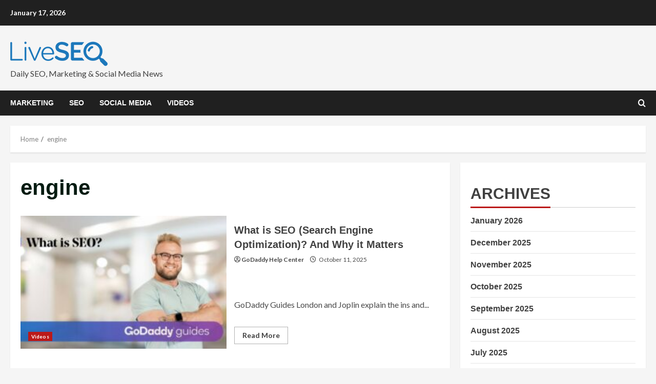

--- FILE ---
content_type: text/html; charset=UTF-8
request_url: https://www.liveseo.com/tag/engine/
body_size: 17367
content:
<!doctype html>
<html lang="en-US" prefix="og: https://ogp.me/ns#">

<head>
    <meta charset="UTF-8">
    <meta name="viewport" content="width=device-width, initial-scale=1">
    <link rel="profile" href="http://gmpg.org/xfn/11">

    <link rel='preload' href='https://fonts.googleapis.com/css?family=Source%2BSans%2BPro%3A400%2C700%7CLato%3A400%2C700&#038;subset=latin&#038;display=swap' as='style' onload="this.onload=null;this.rel='stylesheet'" type='text/css' media='all' crossorigin='anonymous'>
<link rel='preconnect' href='https://fonts.googleapis.com' crossorigin='anonymous'>
<link rel='preconnect' href='https://fonts.gstatic.com' crossorigin='anonymous'>

<!-- Search Engine Optimization by Rank Math - https://rankmath.com/ -->
<title>engine Archives -</title>
<meta name="robots" content="follow, index, max-snippet:-1, max-video-preview:-1, max-image-preview:large"/>
<link rel="canonical" href="https://www.liveseo.com/tag/engine/" />
<link rel="next" href="https://www.liveseo.com/tag/engine/page/2/" />
<meta property="og:locale" content="en_US" />
<meta property="og:type" content="article" />
<meta property="og:title" content="engine Archives -" />
<meta property="og:url" content="https://www.liveseo.com/tag/engine/" />
<meta property="og:site_name" content="Liveseo.com" />
<meta property="article:publisher" content="https://facebook.com/liveseocom" />
<meta name="twitter:card" content="summary_large_image" />
<meta name="twitter:title" content="engine Archives -" />
<meta name="twitter:site" content="@liveseocom" />
<meta name="twitter:label1" content="Posts" />
<meta name="twitter:data1" content="2178" />
<script type="application/ld+json" class="rank-math-schema">{"@context":"https://schema.org","@graph":[{"@type":"Organization","@id":"https://www.liveseo.com/#organization","name":"Liveseo.com","url":"https://www.liveseo.com","sameAs":["https://facebook.com/liveseocom","https://twitter.com/liveseocom","https://instagram.com/liveseocom"],"logo":{"@type":"ImageObject","@id":"https://www.liveseo.com/#logo","url":"http://www.liveseo.com/wp-content/uploads/2021/12/liveseo-logo-blue-small.png","contentUrl":"http://www.liveseo.com/wp-content/uploads/2021/12/liveseo-logo-blue-small.png","caption":"Liveseo.com","inLanguage":"en-US","width":"190","height":"60"}},{"@type":"WebSite","@id":"https://www.liveseo.com/#website","url":"https://www.liveseo.com","name":"Liveseo.com","publisher":{"@id":"https://www.liveseo.com/#organization"},"inLanguage":"en-US"},{"@type":"BreadcrumbList","@id":"https://www.liveseo.com/tag/engine/#breadcrumb","itemListElement":[{"@type":"ListItem","position":"1","item":{"@id":"https://www.liveseo.com","name":"Home"}},{"@type":"ListItem","position":"2","item":{"@id":"https://www.liveseo.com/tag/engine/","name":"engine"}}]},{"@type":"CollectionPage","@id":"https://www.liveseo.com/tag/engine/#webpage","url":"https://www.liveseo.com/tag/engine/","name":"engine Archives -","isPartOf":{"@id":"https://www.liveseo.com/#website"},"inLanguage":"en-US","breadcrumb":{"@id":"https://www.liveseo.com/tag/engine/#breadcrumb"}}]}</script>
<!-- /Rank Math WordPress SEO plugin -->

<link rel='dns-prefetch' href='//fonts.googleapis.com' />
<link rel='preconnect' href='https://fonts.googleapis.com' />
<link rel='preconnect' href='https://fonts.gstatic.com' />
<link rel="alternate" type="application/rss+xml" title=" &raquo; Feed" href="https://www.liveseo.com/feed/" />
<link rel="alternate" type="application/rss+xml" title=" &raquo; Comments Feed" href="https://www.liveseo.com/comments/feed/" />
<link rel="alternate" type="application/rss+xml" title=" &raquo; engine Tag Feed" href="https://www.liveseo.com/tag/engine/feed/" />
<script type="text/javascript">
/* <![CDATA[ */
window._wpemojiSettings = {"baseUrl":"https:\/\/s.w.org\/images\/core\/emoji\/15.0.3\/72x72\/","ext":".png","svgUrl":"https:\/\/s.w.org\/images\/core\/emoji\/15.0.3\/svg\/","svgExt":".svg","source":{"concatemoji":"https:\/\/www.liveseo.com\/wp-includes\/js\/wp-emoji-release.min.js?ver=6.6.4"}};
/*! This file is auto-generated */
!function(i,n){var o,s,e;function c(e){try{var t={supportTests:e,timestamp:(new Date).valueOf()};sessionStorage.setItem(o,JSON.stringify(t))}catch(e){}}function p(e,t,n){e.clearRect(0,0,e.canvas.width,e.canvas.height),e.fillText(t,0,0);var t=new Uint32Array(e.getImageData(0,0,e.canvas.width,e.canvas.height).data),r=(e.clearRect(0,0,e.canvas.width,e.canvas.height),e.fillText(n,0,0),new Uint32Array(e.getImageData(0,0,e.canvas.width,e.canvas.height).data));return t.every(function(e,t){return e===r[t]})}function u(e,t,n){switch(t){case"flag":return n(e,"\ud83c\udff3\ufe0f\u200d\u26a7\ufe0f","\ud83c\udff3\ufe0f\u200b\u26a7\ufe0f")?!1:!n(e,"\ud83c\uddfa\ud83c\uddf3","\ud83c\uddfa\u200b\ud83c\uddf3")&&!n(e,"\ud83c\udff4\udb40\udc67\udb40\udc62\udb40\udc65\udb40\udc6e\udb40\udc67\udb40\udc7f","\ud83c\udff4\u200b\udb40\udc67\u200b\udb40\udc62\u200b\udb40\udc65\u200b\udb40\udc6e\u200b\udb40\udc67\u200b\udb40\udc7f");case"emoji":return!n(e,"\ud83d\udc26\u200d\u2b1b","\ud83d\udc26\u200b\u2b1b")}return!1}function f(e,t,n){var r="undefined"!=typeof WorkerGlobalScope&&self instanceof WorkerGlobalScope?new OffscreenCanvas(300,150):i.createElement("canvas"),a=r.getContext("2d",{willReadFrequently:!0}),o=(a.textBaseline="top",a.font="600 32px Arial",{});return e.forEach(function(e){o[e]=t(a,e,n)}),o}function t(e){var t=i.createElement("script");t.src=e,t.defer=!0,i.head.appendChild(t)}"undefined"!=typeof Promise&&(o="wpEmojiSettingsSupports",s=["flag","emoji"],n.supports={everything:!0,everythingExceptFlag:!0},e=new Promise(function(e){i.addEventListener("DOMContentLoaded",e,{once:!0})}),new Promise(function(t){var n=function(){try{var e=JSON.parse(sessionStorage.getItem(o));if("object"==typeof e&&"number"==typeof e.timestamp&&(new Date).valueOf()<e.timestamp+604800&&"object"==typeof e.supportTests)return e.supportTests}catch(e){}return null}();if(!n){if("undefined"!=typeof Worker&&"undefined"!=typeof OffscreenCanvas&&"undefined"!=typeof URL&&URL.createObjectURL&&"undefined"!=typeof Blob)try{var e="postMessage("+f.toString()+"("+[JSON.stringify(s),u.toString(),p.toString()].join(",")+"));",r=new Blob([e],{type:"text/javascript"}),a=new Worker(URL.createObjectURL(r),{name:"wpTestEmojiSupports"});return void(a.onmessage=function(e){c(n=e.data),a.terminate(),t(n)})}catch(e){}c(n=f(s,u,p))}t(n)}).then(function(e){for(var t in e)n.supports[t]=e[t],n.supports.everything=n.supports.everything&&n.supports[t],"flag"!==t&&(n.supports.everythingExceptFlag=n.supports.everythingExceptFlag&&n.supports[t]);n.supports.everythingExceptFlag=n.supports.everythingExceptFlag&&!n.supports.flag,n.DOMReady=!1,n.readyCallback=function(){n.DOMReady=!0}}).then(function(){return e}).then(function(){var e;n.supports.everything||(n.readyCallback(),(e=n.source||{}).concatemoji?t(e.concatemoji):e.wpemoji&&e.twemoji&&(t(e.twemoji),t(e.wpemoji)))}))}((window,document),window._wpemojiSettings);
/* ]]> */
</script>
<style id='wp-emoji-styles-inline-css' type='text/css'>

	img.wp-smiley, img.emoji {
		display: inline !important;
		border: none !important;
		box-shadow: none !important;
		height: 1em !important;
		width: 1em !important;
		margin: 0 0.07em !important;
		vertical-align: -0.1em !important;
		background: none !important;
		padding: 0 !important;
	}
</style>
<link rel='stylesheet' id='wp-block-library-css' href='https://www.liveseo.com/wp-includes/css/dist/block-library/style.min.css?ver=6.6.4' type='text/css' media='all' />
<style id='wp-block-library-theme-inline-css' type='text/css'>
.wp-block-audio :where(figcaption){color:#555;font-size:13px;text-align:center}.is-dark-theme .wp-block-audio :where(figcaption){color:#ffffffa6}.wp-block-audio{margin:0 0 1em}.wp-block-code{border:1px solid #ccc;border-radius:4px;font-family:Menlo,Consolas,monaco,monospace;padding:.8em 1em}.wp-block-embed :where(figcaption){color:#555;font-size:13px;text-align:center}.is-dark-theme .wp-block-embed :where(figcaption){color:#ffffffa6}.wp-block-embed{margin:0 0 1em}.blocks-gallery-caption{color:#555;font-size:13px;text-align:center}.is-dark-theme .blocks-gallery-caption{color:#ffffffa6}:root :where(.wp-block-image figcaption){color:#555;font-size:13px;text-align:center}.is-dark-theme :root :where(.wp-block-image figcaption){color:#ffffffa6}.wp-block-image{margin:0 0 1em}.wp-block-pullquote{border-bottom:4px solid;border-top:4px solid;color:currentColor;margin-bottom:1.75em}.wp-block-pullquote cite,.wp-block-pullquote footer,.wp-block-pullquote__citation{color:currentColor;font-size:.8125em;font-style:normal;text-transform:uppercase}.wp-block-quote{border-left:.25em solid;margin:0 0 1.75em;padding-left:1em}.wp-block-quote cite,.wp-block-quote footer{color:currentColor;font-size:.8125em;font-style:normal;position:relative}.wp-block-quote.has-text-align-right{border-left:none;border-right:.25em solid;padding-left:0;padding-right:1em}.wp-block-quote.has-text-align-center{border:none;padding-left:0}.wp-block-quote.is-large,.wp-block-quote.is-style-large,.wp-block-quote.is-style-plain{border:none}.wp-block-search .wp-block-search__label{font-weight:700}.wp-block-search__button{border:1px solid #ccc;padding:.375em .625em}:where(.wp-block-group.has-background){padding:1.25em 2.375em}.wp-block-separator.has-css-opacity{opacity:.4}.wp-block-separator{border:none;border-bottom:2px solid;margin-left:auto;margin-right:auto}.wp-block-separator.has-alpha-channel-opacity{opacity:1}.wp-block-separator:not(.is-style-wide):not(.is-style-dots){width:100px}.wp-block-separator.has-background:not(.is-style-dots){border-bottom:none;height:1px}.wp-block-separator.has-background:not(.is-style-wide):not(.is-style-dots){height:2px}.wp-block-table{margin:0 0 1em}.wp-block-table td,.wp-block-table th{word-break:normal}.wp-block-table :where(figcaption){color:#555;font-size:13px;text-align:center}.is-dark-theme .wp-block-table :where(figcaption){color:#ffffffa6}.wp-block-video :where(figcaption){color:#555;font-size:13px;text-align:center}.is-dark-theme .wp-block-video :where(figcaption){color:#ffffffa6}.wp-block-video{margin:0 0 1em}:root :where(.wp-block-template-part.has-background){margin-bottom:0;margin-top:0;padding:1.25em 2.375em}
</style>
<style id='rank-math-toc-block-style-inline-css' type='text/css'>
.wp-block-rank-math-toc-block nav ol{counter-reset:item}.wp-block-rank-math-toc-block nav ol li{display:block}.wp-block-rank-math-toc-block nav ol li:before{content:counters(item, ".") ". ";counter-increment:item}

</style>
<link rel='stylesheet' id='mpp_gutenberg-css' href='https://www.liveseo.com/wp-content/plugins/metronet-profile-picture/dist/blocks.style.build.css?ver=2.6.3' type='text/css' media='all' />
<style id='global-styles-inline-css' type='text/css'>
:root{--wp--preset--aspect-ratio--square: 1;--wp--preset--aspect-ratio--4-3: 4/3;--wp--preset--aspect-ratio--3-4: 3/4;--wp--preset--aspect-ratio--3-2: 3/2;--wp--preset--aspect-ratio--2-3: 2/3;--wp--preset--aspect-ratio--16-9: 16/9;--wp--preset--aspect-ratio--9-16: 9/16;--wp--preset--color--black: #000000;--wp--preset--color--cyan-bluish-gray: #abb8c3;--wp--preset--color--white: #ffffff;--wp--preset--color--pale-pink: #f78da7;--wp--preset--color--vivid-red: #cf2e2e;--wp--preset--color--luminous-vivid-orange: #ff6900;--wp--preset--color--luminous-vivid-amber: #fcb900;--wp--preset--color--light-green-cyan: #7bdcb5;--wp--preset--color--vivid-green-cyan: #00d084;--wp--preset--color--pale-cyan-blue: #8ed1fc;--wp--preset--color--vivid-cyan-blue: #0693e3;--wp--preset--color--vivid-purple: #9b51e0;--wp--preset--gradient--vivid-cyan-blue-to-vivid-purple: linear-gradient(135deg,rgba(6,147,227,1) 0%,rgb(155,81,224) 100%);--wp--preset--gradient--light-green-cyan-to-vivid-green-cyan: linear-gradient(135deg,rgb(122,220,180) 0%,rgb(0,208,130) 100%);--wp--preset--gradient--luminous-vivid-amber-to-luminous-vivid-orange: linear-gradient(135deg,rgba(252,185,0,1) 0%,rgba(255,105,0,1) 100%);--wp--preset--gradient--luminous-vivid-orange-to-vivid-red: linear-gradient(135deg,rgba(255,105,0,1) 0%,rgb(207,46,46) 100%);--wp--preset--gradient--very-light-gray-to-cyan-bluish-gray: linear-gradient(135deg,rgb(238,238,238) 0%,rgb(169,184,195) 100%);--wp--preset--gradient--cool-to-warm-spectrum: linear-gradient(135deg,rgb(74,234,220) 0%,rgb(151,120,209) 20%,rgb(207,42,186) 40%,rgb(238,44,130) 60%,rgb(251,105,98) 80%,rgb(254,248,76) 100%);--wp--preset--gradient--blush-light-purple: linear-gradient(135deg,rgb(255,206,236) 0%,rgb(152,150,240) 100%);--wp--preset--gradient--blush-bordeaux: linear-gradient(135deg,rgb(254,205,165) 0%,rgb(254,45,45) 50%,rgb(107,0,62) 100%);--wp--preset--gradient--luminous-dusk: linear-gradient(135deg,rgb(255,203,112) 0%,rgb(199,81,192) 50%,rgb(65,88,208) 100%);--wp--preset--gradient--pale-ocean: linear-gradient(135deg,rgb(255,245,203) 0%,rgb(182,227,212) 50%,rgb(51,167,181) 100%);--wp--preset--gradient--electric-grass: linear-gradient(135deg,rgb(202,248,128) 0%,rgb(113,206,126) 100%);--wp--preset--gradient--midnight: linear-gradient(135deg,rgb(2,3,129) 0%,rgb(40,116,252) 100%);--wp--preset--font-size--small: 13px;--wp--preset--font-size--medium: 20px;--wp--preset--font-size--large: 36px;--wp--preset--font-size--x-large: 42px;--wp--preset--spacing--20: 0.44rem;--wp--preset--spacing--30: 0.67rem;--wp--preset--spacing--40: 1rem;--wp--preset--spacing--50: 1.5rem;--wp--preset--spacing--60: 2.25rem;--wp--preset--spacing--70: 3.38rem;--wp--preset--spacing--80: 5.06rem;--wp--preset--shadow--natural: 6px 6px 9px rgba(0, 0, 0, 0.2);--wp--preset--shadow--deep: 12px 12px 50px rgba(0, 0, 0, 0.4);--wp--preset--shadow--sharp: 6px 6px 0px rgba(0, 0, 0, 0.2);--wp--preset--shadow--outlined: 6px 6px 0px -3px rgba(255, 255, 255, 1), 6px 6px rgba(0, 0, 0, 1);--wp--preset--shadow--crisp: 6px 6px 0px rgba(0, 0, 0, 1);}:root { --wp--style--global--content-size: 740px;--wp--style--global--wide-size: 1280px; }:where(body) { margin: 0; }.wp-site-blocks > .alignleft { float: left; margin-right: 2em; }.wp-site-blocks > .alignright { float: right; margin-left: 2em; }.wp-site-blocks > .aligncenter { justify-content: center; margin-left: auto; margin-right: auto; }:where(.wp-site-blocks) > * { margin-block-start: 24px; margin-block-end: 0; }:where(.wp-site-blocks) > :first-child { margin-block-start: 0; }:where(.wp-site-blocks) > :last-child { margin-block-end: 0; }:root { --wp--style--block-gap: 24px; }:root :where(.is-layout-flow) > :first-child{margin-block-start: 0;}:root :where(.is-layout-flow) > :last-child{margin-block-end: 0;}:root :where(.is-layout-flow) > *{margin-block-start: 24px;margin-block-end: 0;}:root :where(.is-layout-constrained) > :first-child{margin-block-start: 0;}:root :where(.is-layout-constrained) > :last-child{margin-block-end: 0;}:root :where(.is-layout-constrained) > *{margin-block-start: 24px;margin-block-end: 0;}:root :where(.is-layout-flex){gap: 24px;}:root :where(.is-layout-grid){gap: 24px;}.is-layout-flow > .alignleft{float: left;margin-inline-start: 0;margin-inline-end: 2em;}.is-layout-flow > .alignright{float: right;margin-inline-start: 2em;margin-inline-end: 0;}.is-layout-flow > .aligncenter{margin-left: auto !important;margin-right: auto !important;}.is-layout-constrained > .alignleft{float: left;margin-inline-start: 0;margin-inline-end: 2em;}.is-layout-constrained > .alignright{float: right;margin-inline-start: 2em;margin-inline-end: 0;}.is-layout-constrained > .aligncenter{margin-left: auto !important;margin-right: auto !important;}.is-layout-constrained > :where(:not(.alignleft):not(.alignright):not(.alignfull)){max-width: var(--wp--style--global--content-size);margin-left: auto !important;margin-right: auto !important;}.is-layout-constrained > .alignwide{max-width: var(--wp--style--global--wide-size);}body .is-layout-flex{display: flex;}.is-layout-flex{flex-wrap: wrap;align-items: center;}.is-layout-flex > :is(*, div){margin: 0;}body .is-layout-grid{display: grid;}.is-layout-grid > :is(*, div){margin: 0;}body{padding-top: 0px;padding-right: 0px;padding-bottom: 0px;padding-left: 0px;}a:where(:not(.wp-element-button)){text-decoration: none;}:root :where(.wp-element-button, .wp-block-button__link){background-color: #32373c;border-width: 0;color: #fff;font-family: inherit;font-size: inherit;line-height: inherit;padding: calc(0.667em + 2px) calc(1.333em + 2px);text-decoration: none;}.has-black-color{color: var(--wp--preset--color--black) !important;}.has-cyan-bluish-gray-color{color: var(--wp--preset--color--cyan-bluish-gray) !important;}.has-white-color{color: var(--wp--preset--color--white) !important;}.has-pale-pink-color{color: var(--wp--preset--color--pale-pink) !important;}.has-vivid-red-color{color: var(--wp--preset--color--vivid-red) !important;}.has-luminous-vivid-orange-color{color: var(--wp--preset--color--luminous-vivid-orange) !important;}.has-luminous-vivid-amber-color{color: var(--wp--preset--color--luminous-vivid-amber) !important;}.has-light-green-cyan-color{color: var(--wp--preset--color--light-green-cyan) !important;}.has-vivid-green-cyan-color{color: var(--wp--preset--color--vivid-green-cyan) !important;}.has-pale-cyan-blue-color{color: var(--wp--preset--color--pale-cyan-blue) !important;}.has-vivid-cyan-blue-color{color: var(--wp--preset--color--vivid-cyan-blue) !important;}.has-vivid-purple-color{color: var(--wp--preset--color--vivid-purple) !important;}.has-black-background-color{background-color: var(--wp--preset--color--black) !important;}.has-cyan-bluish-gray-background-color{background-color: var(--wp--preset--color--cyan-bluish-gray) !important;}.has-white-background-color{background-color: var(--wp--preset--color--white) !important;}.has-pale-pink-background-color{background-color: var(--wp--preset--color--pale-pink) !important;}.has-vivid-red-background-color{background-color: var(--wp--preset--color--vivid-red) !important;}.has-luminous-vivid-orange-background-color{background-color: var(--wp--preset--color--luminous-vivid-orange) !important;}.has-luminous-vivid-amber-background-color{background-color: var(--wp--preset--color--luminous-vivid-amber) !important;}.has-light-green-cyan-background-color{background-color: var(--wp--preset--color--light-green-cyan) !important;}.has-vivid-green-cyan-background-color{background-color: var(--wp--preset--color--vivid-green-cyan) !important;}.has-pale-cyan-blue-background-color{background-color: var(--wp--preset--color--pale-cyan-blue) !important;}.has-vivid-cyan-blue-background-color{background-color: var(--wp--preset--color--vivid-cyan-blue) !important;}.has-vivid-purple-background-color{background-color: var(--wp--preset--color--vivid-purple) !important;}.has-black-border-color{border-color: var(--wp--preset--color--black) !important;}.has-cyan-bluish-gray-border-color{border-color: var(--wp--preset--color--cyan-bluish-gray) !important;}.has-white-border-color{border-color: var(--wp--preset--color--white) !important;}.has-pale-pink-border-color{border-color: var(--wp--preset--color--pale-pink) !important;}.has-vivid-red-border-color{border-color: var(--wp--preset--color--vivid-red) !important;}.has-luminous-vivid-orange-border-color{border-color: var(--wp--preset--color--luminous-vivid-orange) !important;}.has-luminous-vivid-amber-border-color{border-color: var(--wp--preset--color--luminous-vivid-amber) !important;}.has-light-green-cyan-border-color{border-color: var(--wp--preset--color--light-green-cyan) !important;}.has-vivid-green-cyan-border-color{border-color: var(--wp--preset--color--vivid-green-cyan) !important;}.has-pale-cyan-blue-border-color{border-color: var(--wp--preset--color--pale-cyan-blue) !important;}.has-vivid-cyan-blue-border-color{border-color: var(--wp--preset--color--vivid-cyan-blue) !important;}.has-vivid-purple-border-color{border-color: var(--wp--preset--color--vivid-purple) !important;}.has-vivid-cyan-blue-to-vivid-purple-gradient-background{background: var(--wp--preset--gradient--vivid-cyan-blue-to-vivid-purple) !important;}.has-light-green-cyan-to-vivid-green-cyan-gradient-background{background: var(--wp--preset--gradient--light-green-cyan-to-vivid-green-cyan) !important;}.has-luminous-vivid-amber-to-luminous-vivid-orange-gradient-background{background: var(--wp--preset--gradient--luminous-vivid-amber-to-luminous-vivid-orange) !important;}.has-luminous-vivid-orange-to-vivid-red-gradient-background{background: var(--wp--preset--gradient--luminous-vivid-orange-to-vivid-red) !important;}.has-very-light-gray-to-cyan-bluish-gray-gradient-background{background: var(--wp--preset--gradient--very-light-gray-to-cyan-bluish-gray) !important;}.has-cool-to-warm-spectrum-gradient-background{background: var(--wp--preset--gradient--cool-to-warm-spectrum) !important;}.has-blush-light-purple-gradient-background{background: var(--wp--preset--gradient--blush-light-purple) !important;}.has-blush-bordeaux-gradient-background{background: var(--wp--preset--gradient--blush-bordeaux) !important;}.has-luminous-dusk-gradient-background{background: var(--wp--preset--gradient--luminous-dusk) !important;}.has-pale-ocean-gradient-background{background: var(--wp--preset--gradient--pale-ocean) !important;}.has-electric-grass-gradient-background{background: var(--wp--preset--gradient--electric-grass) !important;}.has-midnight-gradient-background{background: var(--wp--preset--gradient--midnight) !important;}.has-small-font-size{font-size: var(--wp--preset--font-size--small) !important;}.has-medium-font-size{font-size: var(--wp--preset--font-size--medium) !important;}.has-large-font-size{font-size: var(--wp--preset--font-size--large) !important;}.has-x-large-font-size{font-size: var(--wp--preset--font-size--x-large) !important;}
:root :where(.wp-block-pullquote){font-size: 1.5em;line-height: 1.6;}
</style>
<link rel='stylesheet' id='bootstrap-css' href='https://www.liveseo.com/wp-content/themes/morenews/assets/bootstrap/css/bootstrap.min.css?ver=6.6.4' type='text/css' media='all' />
<link rel='stylesheet' id='morenews-style-css' href='https://www.liveseo.com/wp-content/themes/morenews/style.css?ver=6.6.4' type='text/css' media='all' />
<style id='morenews-style-inline-css' type='text/css'>

        body.aft-dark-mode #sidr,
        body.aft-dark-mode,
        body.aft-dark-mode.custom-background,
        body.aft-dark-mode #af-preloader {
            background-color: #000000;
        }
        
                    body.aft-default-mode #sidr,
            body.aft-default-mode #af-preloader,
            body.aft-default-mode {
                background-color: #f5f5f5;
            }

        
                    .frm_style_formidable-style.with_frm_style .frm_compact .frm_dropzone.dz-clickable .dz-message, 
            .frm_style_formidable-style.with_frm_style input[type=submit], 
            .frm_style_formidable-style.with_frm_style .frm_submit input[type=button], 
            .frm_style_formidable-style.with_frm_style .frm_submit button, 
            .frm_form_submit_style, 
            .frm_style_formidable-style.with_frm_style .frm-edit-page-btn,

            .woocommerce span.onsale,
            .woocommerce #respond input#submit.disabled, 
            .woocommerce #respond input#submit:disabled, 
            .woocommerce #respond input#submit:disabled[disabled], 
            .woocommerce a.button.disabled, 
            .woocommerce a.button:disabled, 
            .woocommerce a.button:disabled[disabled], 
            .woocommerce button.button.disabled, 
            .woocommerce button.button:disabled, 
            .woocommerce button.button:disabled[disabled], 
            .woocommerce input.button.disabled, 
            .woocommerce input.button:disabled, 
            .woocommerce input.button:disabled[disabled],
            .woocommerce #respond input#submit, 
            .woocommerce a.button, 
            .woocommerce button.button, 
            .woocommerce input.button,
            .woocommerce #respond input#submit.alt, 
            .woocommerce a.button.alt, 
            .woocommerce button.button.alt, 
            .woocommerce input.button.alt,
            .woocommerce-account .addresses .title .edit,

            .widget-title-fill-and-border .wp-block-search__label,
            .widget-title-fill-and-border .wp-block-group .wp-block-heading,
            .widget-title-fill-and-no-border .wp-block-search__label,
            .widget-title-fill-and-no-border .wp-block-group .wp-block-heading,

            .widget-title-fill-and-border .wp_post_author_widget .widget-title .header-after,
            .widget-title-fill-and-border .widget-title .heading-line,
            .widget-title-fill-and-border .aft-posts-tabs-panel .nav-tabs>li>a.active,
            .widget-title-fill-and-border .aft-main-banner-wrapper .widget-title .heading-line ,
            .widget-title-fill-and-no-border .wp_post_author_widget .widget-title .header-after,
            .widget-title-fill-and-no-border .widget-title .heading-line,
            .widget-title-fill-and-no-border .aft-posts-tabs-panel .nav-tabs>li>a.active,
            .widget-title-fill-and-no-border .aft-main-banner-wrapper .widget-title .heading-line,
            a.sidr-class-sidr-button-close,
            body.widget-title-border-bottom .header-after1 .heading-line-before, 
            body.widget-title-border-bottom .widget-title .heading-line-before,

            .widget-title-border-center .wp-block-search__label::after,
            .widget-title-border-center .wp-block-group .wp-block-heading::after,
            .widget-title-border-center .wp_post_author_widget .widget-title .heading-line-before,
            .widget-title-border-center .aft-posts-tabs-panel .nav-tabs>li>a.active::after,
            .widget-title-border-center .wp_post_author_widget .widget-title .header-after::after, 
            .widget-title-border-center .widget-title .heading-line-after,

            .widget-title-border-bottom .wp-block-search__label::after,
            .widget-title-border-bottom .wp-block-group .wp-block-heading::after,
            .widget-title-border-bottom .heading-line::before, 
            .widget-title-border-bottom .wp-post-author-wrap .header-after::before,
            .widget-title-border-bottom .aft-posts-tabs-panel .nav-tabs>li>a.active span::after,

            .aft-dark-mode .is-style-fill a.wp-block-button__link:not(.has-background), 
            .aft-default-mode .is-style-fill a.wp-block-button__link:not(.has-background),

            body.aft-default-mode .reply a,
            body.aft-dark-mode .reply a,
            .aft-popular-taxonomies-lists span::before ,
            .woocommerce div.product .woocommerce-tabs ul.tabs li.active,
            #loader-wrapper div,
            span.heading-line::before,
            .wp-post-author-wrap .header-after::before,
            body.aft-default-mode.woocommerce span.onsale,
            body.aft-dark-mode input[type="button"],
            body.aft-dark-mode input[type="reset"],
            body.aft-dark-mode input[type="submit"],
            body.aft-dark-mode .inner-suscribe input[type=submit],
            body.aft-default-mode input[type="button"],
            body.aft-default-mode input[type="reset"],
            body.aft-default-mode input[type="submit"],
            body.aft-default-mode .inner-suscribe input[type=submit],
            .woocommerce-product-search button[type="submit"],
            input.search-submit,
            .wp-block-search__button,
            .af-youtube-slider .af-video-wrap .af-bg-play i,
            .af-youtube-video-list .entry-header-yt-video-wrapper .af-yt-video-play i,
            .af-post-format i,
            body .btn-style1 a:visited,
            body .btn-style1 a,
            body .morenews-pagination .nav-links .page-numbers.current,
            body #scroll-up,
            button,
            body article.sticky .read-single:before,
            .aft-readmore-wrapper a.aft-readmore:hover,
            body.aft-dark-mode .aft-readmore-wrapper a.aft-readmore:hover, 
            footer.site-footer .aft-readmore-wrapper a.aft-readmore:hover,
            .aft-readmore-wrapper a.aft-readmore:hover,
            body .trending-posts-vertical .trending-no{
            background-color: #bb1919;
            }

            div.wpforms-container-full button[type=submit]:hover,
            div.wpforms-container-full button[type=submit]:not(:hover):not(:active){
                background-color: #bb1919 !important;
            }

            .grid-design-texts-over-image .aft-readmore-wrapper a.aft-readmore:hover, 
            .aft-readmore-wrapper a.aft-readmore:hover,
            body.aft-dark-mode .aft-readmore-wrapper a.aft-readmore:hover, 
            body.aft-default-mode .aft-readmore-wrapper a.aft-readmore:hover, 

            body.single .entry-header .aft-post-excerpt-and-meta .post-excerpt,
            body.aft-dark-mode.single span.tags-links a:hover,
            .morenews-pagination .nav-links .page-numbers.current,
            .aft-readmore-wrapper a.aft-readmore:hover,
            p.awpa-more-posts a:hover{
            border-color: #bb1919;
            }
            .wp-post-author-meta .wp-post-author-meta-more-posts a.awpa-more-posts:hover{
                border-color: #bb1919;
            }
            body:not(.rtl) .aft-popular-taxonomies-lists span::after {
                border-left-color: #bb1919;
            }
            body.rtl .aft-popular-taxonomies-lists span::after {
                border-right-color: #bb1919;
            }
            .widget-title-fill-and-no-border .wp-block-search__label::after,
            .widget-title-fill-and-no-border .wp-block-group .wp-block-heading::after,
            .widget-title-fill-and-no-border .aft-posts-tabs-panel .nav-tabs>li a.active::after,
            .widget-title-fill-and-no-border .morenews-widget .widget-title::before,
            .widget-title-fill-and-no-border .morenews-customizer .widget-title::before{
                border-top-color: #bb1919;

            }
            #scroll-up::after,
            .aft-dark-mode #loader,
            .aft-default-mode #loader {
                border-bottom-color: #bb1919;
            }
            footer.site-footer .wp-calendar-nav a:hover,
            footer.site-footer .wp-block-latest-comments__comment-meta a:hover,
            .aft-dark-mode .tagcloud a:hover, 
            .aft-dark-mode .widget ul.menu >li a:hover, 
            .aft-dark-mode .widget > ul > li a:hover,
            .banner-exclusive-posts-wrapper a:hover,
            .list-style .read-title h3 a:hover,
            .grid-design-default .read-title h3 a:hover,
            body.aft-dark-mode .banner-exclusive-posts-wrapper a:hover,
            body.aft-dark-mode .banner-exclusive-posts-wrapper a:visited:hover,
            body.aft-default-mode .banner-exclusive-posts-wrapper a:hover,
            body.aft-default-mode .banner-exclusive-posts-wrapper a:visited:hover,
            body.wp-post-author-meta .awpa-display-name a:hover,
            .widget_text a ,
            .post-description a:not(.aft-readmore), .post-description a:not(.aft-readmore):visited,

            .wp_post_author_widget .wp-post-author-meta .awpa-display-name a:hover, 
            .wp-post-author-meta .wp-post-author-meta-more-posts a.awpa-more-posts:hover,
            body.aft-default-mode .af-breadcrumbs a:hover,
            body.aft-dark-mode .af-breadcrumbs a:hover,
            body .wp-block-latest-comments li.wp-block-latest-comments__comment a:hover,

            body .site-footer .color-pad .read-title h3 a:hover,
            body.aft-default-mode .site-footer .tagcloud a:hover,
            body.aft-dark-mode .site-footer .tagcloud a:hover,
            body.aft-default-mode .site-footer .wp-block-tag-cloud a:hover,
            body.aft-dark-mode .site-footer .wp-block-tag-cloud a:hover,

            body.aft-dark-mode #secondary .morenews-widget ul[class*="wp-block-"] a:hover,
            body.aft-dark-mode #secondary .morenews-widget ol[class*="wp-block-"] a:hover,
            body.aft-dark-mode a.post-edit-link:hover,
            body.aft-default-mode #secondary .morenews-widget ul[class*="wp-block-"] a:hover,
            body.aft-default-mode #secondary .morenews-widget ol[class*="wp-block-"] a:hover,
            body.aft-default-mode a.post-edit-link:hover,
            body.aft-default-mode #secondary .widget > ul > li a:hover,

            body.aft-default-mode footer.comment-meta a:hover,
            body.aft-dark-mode footer.comment-meta a:hover,
            body.aft-default-mode .comment-form a:hover,
            body.aft-dark-mode .comment-form a:hover,
            body.aft-dark-mode .entry-content > .wp-block-tag-cloud a:not(.has-text-color):hover,
            body.aft-default-mode .entry-content > .wp-block-tag-cloud a:not(.has-text-color):hover,
            body.aft-dark-mode .entry-content .wp-block-archives-list.wp-block-archives a:not(.has-text-color):hover,
            body.aft-default-mode .entry-content .wp-block-archives-list.wp-block-archives a:not(.has-text-color):hover,
            body.aft-dark-mode .entry-content .wp-block-latest-posts a:not(.has-text-color):hover, 
            body.aft-dark-mode .entry-content .wp-block-categories-list.wp-block-categories a:not(.has-text-color):hover,
            body.aft-default-mode .entry-content .wp-block-latest-posts a:not(.has-text-color):hover, 
            body.aft-default-mode .entry-content .wp-block-categories-list.wp-block-categories a:not(.has-text-color):hover,

            .aft-default-mode .wp-block-archives-list.wp-block-archives a:not(.has-text-color):hover,
            .aft-default-mode .wp-block-latest-posts a:not(.has-text-color):hover, 
            .aft-default-mode .wp-block-categories-list.wp-block-categories a:not(.has-text-color):hover,
            .aft-default-mode .wp-block-latest-comments li.wp-block-latest-comments__comment a:hover,
            .aft-dark-mode .wp-block-archives-list.wp-block-archives a:not(.has-text-color):hover,
            .aft-dark-mode .wp-block-latest-posts a:not(.has-text-color):hover, 
            .aft-dark-mode .wp-block-categories-list.wp-block-categories a:not(.has-text-color):hover,
            .aft-dark-mode .wp-block-latest-comments li.wp-block-latest-comments__comment a:hover,

            body.aft-default-mode .site-footer .wp-block-latest-comments li.wp-block-latest-comments__comment a:hover,
            body.aft-dark-mode .site-footer .wp-block-latest-comments li.wp-block-latest-comments__comment a:hover,
            .aft-default-mode .site-footer .wp-block-archives-list.wp-block-archives a:not(.has-text-color):hover,
            .aft-default-mode .site-footer .wp-block-latest-posts a:not(.has-text-color):hover, 
            .aft-default-mode .site-footer .wp-block-categories-list.wp-block-categories a:not(.has-text-color):hover,
            .aft-dark-mode .site-footer .wp-block-archives-list.wp-block-archives a:not(.has-text-color):hover,
            .aft-dark-mode .site-footer .wp-block-latest-posts a:not(.has-text-color):hover, 
            .aft-dark-mode .site-footer .wp-block-categories-list.wp-block-categories a:not(.has-text-color):hover,

            body.aft-dark-mode .morenews-pagination .nav-links a.page-numbers:hover,
            body.aft-default-mode .morenews-pagination .nav-links a.page-numbers:hover,
            body .site-footer .secondary-footer a:hover,
            body.aft-default-mode .aft-popular-taxonomies-lists ul li a:hover ,
            body.aft-dark-mode .aft-popular-taxonomies-lists ul li a:hover,
            body.aft-dark-mode .wp-calendar-nav a,
            body .entry-content > .wp-block-heading a:not(.has-link-color),
            body .entry-content > ul a,
            body .entry-content > ol a,
            body .entry-content > p a ,
            body.aft-default-mode p.logged-in-as a,
            body.aft-dark-mode p.logged-in-as a,
            body.aft-dark-mode .woocommerce-loop-product__title:hover,
            body.aft-default-mode .woocommerce-loop-product__title:hover,
            a:hover,
            p a,
            .morenews-widget.widget_text a,
            body.aft-default-mode .wp-block-latest-comments li.wp-block-latest-comments__comment a:hover,
            body.aft-dark-mode .wp-block-latest-comments li.wp-block-latest-comments__comment a:hover,
            .entry-content .wp-block-latest-comments a:not(.has-text-color):hover,
            body.aft-default-mode .entry-content h1:not(.has-link-color):not(.wp-block-post-title) a,
            body.aft-default-mode .entry-content h2:not(.has-link-color):not(.wp-block-post-title) a,
            body.aft-default-mode .entry-content h3:not(.has-link-color):not(.wp-block-post-title) a,
            body.aft-default-mode .entry-content h4:not(.has-link-color):not(.wp-block-post-title) a,
            body.aft-default-mode .entry-content h5:not(.has-link-color):not(.wp-block-post-title) a,
            body.aft-default-mode .entry-content h6:not(.has-link-color):not(.wp-block-post-title) a,
            body.aft-dark-mode .entry-content h1:not(.has-link-color):not(.wp-block-post-title) a,
            body.aft-dark-mode .entry-content h2:not(.has-link-color):not(.wp-block-post-title) a,
            body.aft-dark-mode .entry-content h3:not(.has-link-color):not(.wp-block-post-title) a,
            body.aft-dark-mode .entry-content h4:not(.has-link-color):not(.wp-block-post-title) a,
            body.aft-dark-mode .entry-content h5:not(.has-link-color):not(.wp-block-post-title) a,
            body.aft-dark-mode .entry-content h6:not(.has-link-color):not(.wp-block-post-title) a,
            body.aft-default-mode .comment-content a,
            body.aft-dark-mode .comment-content a,
            body.aft-default-mode .post-excerpt a,
            body.aft-dark-mode .post-excerpt a,
            body.aft-default-mode .wp-block-tag-cloud a:hover,
            body.aft-default-mode .tagcloud a:hover,
            body.aft-default-mode.single span.tags-links a:hover,
            body.aft-default-mode p.awpa-more-posts a:hover,
            body.aft-default-mode p.awpa-website a:hover ,
            body.aft-default-mode .wp-post-author-meta h4 a:hover,
            body.aft-default-mode .widget ul.menu >li a:hover,
            body.aft-default-mode .widget > ul > li a:hover,
            body.aft-default-mode .nav-links a:hover,
            body.aft-default-mode ul.trail-items li a:hover,
            body.aft-dark-mode .wp-block-tag-cloud a:hover,
            body.aft-dark-mode .tagcloud a:hover,
            body.aft-dark-mode.single span.tags-links a:hover,
            body.aft-dark-mode p.awpa-more-posts a:hover,
            body.aft-dark-mode p.awpa-website a:hover ,
            body.aft-dark-mode .widget ul.menu >li a:hover,
            body.aft-dark-mode .nav-links a:hover,
            body.aft-dark-mode ul.trail-items li a:hover{
            color:#bb1919;
            }

            @media only screen and (min-width: 992px){
                body.aft-default-mode .morenews-header .main-navigation .menu-desktop > ul > li:hover > a:before,
                body.aft-default-mode .morenews-header .main-navigation .menu-desktop > ul > li.current-menu-item > a:before {
                background-color: #bb1919;
                }
            }
        
                    .woocommerce-product-search button[type="submit"], input.search-submit{
                background-color: #bb1919;
            }
            .wp-calendar-nav a,
            #wp-calendar tbody td a,
            body.aft-dark-mode #wp-calendar tbody td#today,
            body.aft-default-mode #wp-calendar tbody td#today,
            body .entry-content > .wp-block-heading a:not(.has-link-color),
            body .entry-content > ul a, body .entry-content > ul a:visited,
            body .entry-content > ol a, body .entry-content > ol a:visited,
            body .entry-content > p a, body .entry-content > p a:visited
            {
            color: #bb1919;
            }
            .woocommerce-product-search button[type="submit"], input.search-submit,
            body.single span.tags-links a:hover,
            body .entry-content > .wp-block-heading a:not(.has-link-color),
            body .entry-content > ul a, body .entry-content > ul a:visited,
            body .entry-content > ol a, body .entry-content > ol a:visited,
            body .entry-content > p a, body .entry-content > p a:visited{
            border-color: #bb1919;
            }

            @media only screen and (min-width: 993px){
                .main-navigation .menu-desktop > li.current-menu-item::after, 
                .main-navigation .menu-desktop > ul > li.current-menu-item::after, 
                .main-navigation .menu-desktop > li::after, .main-navigation .menu-desktop > ul > li::after{
                    background-color: #bb1919;
                }
            }
           


                    .site-title {
            font-family: Source Sans Pro , sans-serif;
            }
        
                    body,
            button,
            input,
            select,
            optgroup,
            .cat-links li a,
            .min-read,
            .af-social-contacts .social-widget-menu .screen-reader-text,
            textarea {
            font-family: Lato, sans-serif;
            }
        
                    .wp-block-blockspare-blockspare-tabs .bs-tabs-title-list li a.bs-tab-title,
            .navigation.post-navigation .nav-links a,
            div.custom-menu-link > a,
            .exclusive-posts .exclusive-now span,
            .aft-popular-taxonomies-lists span,
            .exclusive-posts a,
            .aft-posts-tabs-panel .nav-tabs>li>a,
            .widget-title-border-bottom .aft-posts-tabs-panel .nav-tabs>li>a,
            .nav-tabs>li,
            .widget ul ul li, 
            .widget ul.menu >li ,
            .widget > ul > li,
            .wp-block-search__label,
            .wp-block-latest-posts.wp-block-latest-posts__list li,
            .wp-block-latest-comments li.wp-block-latest-comments__comment,
            .wp-block-group ul li a,
            .main-navigation ul li a,
            h1, h2, h3, h4, h5, h6 {
            font-family: Source Sans Pro , sans-serif;
            }
        
        .elementor-page .elementor-section.elementor-section-full_width > .elementor-container,
        .elementor-page .elementor-section.elementor-section-boxed > .elementor-container,
        .elementor-default .elementor-section.elementor-section-full_width > .elementor-container,
        .elementor-default .elementor-section.elementor-section-boxed > .elementor-container{
            max-width: 1204px;
        }

        .container-wrapper .elementor {
            max-width: 100%;
        }
        .full-width-content .elementor-section-stretched,
        .align-content-left .elementor-section-stretched,
        .align-content-right .elementor-section-stretched {
            max-width: 100%;
            left: 0 !important;
        }

</style>
<link rel='stylesheet' id='general-news-css' href='https://www.liveseo.com/wp-content/themes/general-news/style.css?ver=1.0.3' type='text/css' media='all' />
<link rel='stylesheet' id='morenews-google-fonts-css' href='https://fonts.googleapis.com/css?family=Source%2BSans%2BPro%3A400%2C700%7CLato%3A400%2C700&#038;subset=latin&#038;display=swap' type='text/css' media='all' />
<link rel='stylesheet' id='aft-icons-css' href='https://www.liveseo.com/wp-content/themes/morenews/assets/icons/style.css?ver=6.6.4' type='text/css' media='all' />
<link rel='stylesheet' id='slick-css-css' href='https://www.liveseo.com/wp-content/themes/morenews/assets/slick/css/slick.min.css?ver=6.6.4' type='text/css' media='all' />
<link rel='stylesheet' id='sidr-css' href='https://www.liveseo.com/wp-content/themes/morenews/assets/sidr/css/jquery.sidr.dark.css?ver=6.6.4' type='text/css' media='all' />
<link rel='stylesheet' id='magnific-popup-css' href='https://www.liveseo.com/wp-content/themes/morenews/assets/magnific-popup/magnific-popup.css?ver=6.6.4' type='text/css' media='all' />
<link rel='stylesheet' id='sib-front-css-css' href='https://www.liveseo.com/wp-content/plugins/mailin/css/mailin-front.css?ver=6.6.4' type='text/css' media='all' />
<script type="text/javascript" src="https://www.liveseo.com/wp-includes/js/jquery/jquery.min.js?ver=3.7.1" id="jquery-core-js"></script>
<script type="text/javascript" src="https://www.liveseo.com/wp-includes/js/jquery/jquery-migrate.min.js?ver=3.4.1" id="jquery-migrate-js"></script>
<script type="text/javascript" id="seo-automated-link-building-js-extra">
/* <![CDATA[ */
var seoAutomatedLinkBuilding = {"ajaxUrl":"https:\/\/www.liveseo.com\/wp-admin\/admin-ajax.php"};
/* ]]> */
</script>
<script type="text/javascript" src="https://www.liveseo.com/wp-content/plugins/seo-automated-link-building/js/seo-automated-link-building.js?ver=6.6.4" id="seo-automated-link-building-js"></script>
<script type="text/javascript" src="https://www.liveseo.com/wp-content/themes/morenews/assets/background-script.js?ver=1.0.3" id="morenews-background-script-js"></script>
<script type="text/javascript" id="sib-front-js-js-extra">
/* <![CDATA[ */
var sibErrMsg = {"invalidMail":"Please fill out valid email address","requiredField":"Please fill out required fields","invalidDateFormat":"Please fill out valid date format","invalidSMSFormat":"Please fill out valid phone number"};
var ajax_sib_front_object = {"ajax_url":"https:\/\/www.liveseo.com\/wp-admin\/admin-ajax.php","ajax_nonce":"906ebd2a9e","flag_url":"https:\/\/www.liveseo.com\/wp-content\/plugins\/mailin\/img\/flags\/"};
/* ]]> */
</script>
<script type="text/javascript" src="https://www.liveseo.com/wp-content/plugins/mailin/js/mailin-front.js?ver=1729436034" id="sib-front-js-js"></script>
<link rel="https://api.w.org/" href="https://www.liveseo.com/wp-json/" /><link rel="alternate" title="JSON" type="application/json" href="https://www.liveseo.com/wp-json/wp/v2/tags/305" /><link rel="EditURI" type="application/rsd+xml" title="RSD" href="https://www.liveseo.com/xmlrpc.php?rsd" />
<meta name="generator" content="WordPress 6.6.4" />
<meta name="generator" content="speculation-rules 1.3.1">
        <style type="text/css">
                        .site-title a,
            .site-header .site-branding .site-title a:visited,
            .site-header .site-branding .site-title a:hover,
            .site-description {
                color: #404040;
            }

            .header-layout-3 .site-header .site-branding .site-title,
            .site-branding .site-title {
                font-size: 45px;
            }

            @media only screen and (max-width: 640px) {
                .site-branding .site-title {
                    font-size: 40px;

                }
              }   

           @media only screen and (max-width: 375px) {
                    .site-branding .site-title {
                        font-size: 32px;

                    }
                }

            

        </style>
        <link rel="icon" href="https://www.liveseo.com/wp-content/uploads/2021/12/cropped-liveseo_magglass-32x32.png" sizes="32x32" />
<link rel="icon" href="https://www.liveseo.com/wp-content/uploads/2021/12/cropped-liveseo_magglass-192x192.png" sizes="192x192" />
<link rel="apple-touch-icon" href="https://www.liveseo.com/wp-content/uploads/2021/12/cropped-liveseo_magglass-180x180.png" />
<meta name="msapplication-TileImage" content="https://www.liveseo.com/wp-content/uploads/2021/12/cropped-liveseo_magglass-270x270.png" />
</head>

<body class="archive tag tag-engine tag-305 wp-custom-logo wp-embed-responsive hfeed aft-default-mode aft-header-layout-side header-image-default widget-title-border-bottom default-content-layout align-content-left af-wide-layout">
    
    
    <div id="page" class="site af-whole-wrapper">
        <a class="skip-link screen-reader-text" href="#content">Skip to content</a>

        
    <header id="masthead" class="header-layout-side morenews-header">
        <div class="top-header">
    <div class="container-wrapper">
      <div class="top-bar-flex">
        <div class="top-bar-left col-2">
          <div class="date-bar-left">
                  <span class="topbar-date">
        January 17, 2026      </span>
              </div>
        </div>
        <div class="top-bar-right col-2">
          <div class="aft-small-social-menu">
                            </div>
        </div>
      </div>
    </div>
  </div>
<div class="af-middle-header "
  >
  <div class="container-wrapper">
    <div class="af-middle-container">
      <div class="logo">
            <div class="site-branding ">
      <a href="https://www.liveseo.com/" class="custom-logo-link" rel="home"><img width="190" height="60" src="https://www.liveseo.com/wp-content/uploads/2021/12/liveseo-logo-blue-small.png" class="custom-logo" alt="liveseo-logo-blue-small" decoding="async" loading="lazy" /></a>        <p class="site-title font-family-1">
          <a href="https://www.liveseo.com/" class="site-title-anchor" rel="home"></a>
        </p>
      
              <p class="site-description">Daily SEO, Marketing &amp; Social Media News</p>
          </div>

      </div>
              <div class="header-promotion">
                  </div>
          </div>
  </div>
</div>
<div id="main-navigation-bar" class="af-bottom-header">
  <div class="container-wrapper">
    <div class="bottom-bar-flex">
      <div class="offcanvas-navigaiton">
                <div class="af-bottom-head-nav">
              <div class="navigation-container">
      <nav class="main-navigation clearfix">

        <span class="toggle-menu" aria-controls="primary-menu" aria-expanded="false">
          <a href="#" role="button" class="aft-void-menu" aria-expanded="false">
            <span class="screen-reader-text">
              Primary Menu            </span>
            <i class="ham"></i>
          </a>
        </span>


        <div class="menu main-menu menu-desktop show-menu-border"><ul id="primary-menu" class="menu"><li id="menu-item-52" class="menu-item menu-item-type-taxonomy menu-item-object-category menu-item-52"><a href="https://www.liveseo.com/category/marketing/">Marketing</a></li>
<li id="menu-item-18" class="menu-item menu-item-type-taxonomy menu-item-object-category menu-item-18"><a href="https://www.liveseo.com/category/seo/">SEO</a></li>
<li id="menu-item-64" class="menu-item menu-item-type-taxonomy menu-item-object-category menu-item-64"><a href="https://www.liveseo.com/category/socialmedia/">Social Media</a></li>
<li id="menu-item-523" class="menu-item menu-item-type-taxonomy menu-item-object-category menu-item-523"><a href="https://www.liveseo.com/category/videos/">Videos</a></li>
</ul></div>      </nav>
    </div>


          </div>
      </div>
      <div class="search-watch">
            <div class="af-search-wrap">
      <div class="search-overlay">
        <a href="#" title="Search" class="search-icon">
          <i class="fa fa-search"></i>
        </a>
        <div class="af-search-form">
          <form role="search" method="get" class="search-form" action="https://www.liveseo.com/">
				<label>
					<span class="screen-reader-text">Search for:</span>
					<input type="search" class="search-field" placeholder="Search &hellip;" value="" name="s" />
				</label>
				<input type="submit" class="search-submit" value="Search" />
			</form>        </div>
      </div>
    </div>

            
          </div>
    </div>
  </div>
</div>    </header>

    <!-- end slider-section -->
  
                                    <div id="content" class="container-wrapper">
                <div class="af-breadcrumbs font-family-1 color-pad">

      <div role="navigation" aria-label="Breadcrumbs" class="breadcrumb-trail breadcrumbs" itemprop="breadcrumb"><ul class="trail-items" itemscope itemtype="http://schema.org/BreadcrumbList"><meta name="numberOfItems" content="2" /><meta name="itemListOrder" content="Ascending" /><li itemprop="itemListElement" itemscope itemtype="http://schema.org/ListItem" class="trail-item trail-begin"><a href="https://www.liveseo.com/" rel="home" itemprop="item"><span itemprop="name">Home</span></a><meta itemprop="position" content="1" /></li><li itemprop="itemListElement" itemscope itemtype="http://schema.org/ListItem" class="trail-item trail-end"><a href="https://www.liveseo.com/tag/engine/" itemprop="item"><span itemprop="name">engine</span></a><meta itemprop="position" content="2" /></li></ul></div>
    </div>
      <div class="section-block-upper">
    <div id="primary" class="content-area">
        <main id="main" class="site-main">

            
                <header class="header-title-wrapper1 entry-header-details">
                    <h1 class="page-title">engine</h1>                </header><!-- .header-title-wrapper -->
                        <div class="af-container-row aft-archive-wrapper morenews-customizer clearfix archive-layout-list">
        

        <article id="post-45125" class="latest-posts-list col-1 float-l pad archive-layout-list archive-image-left post-45125 post type-post status-publish format-standard has-post-thumbnail hentry category-videos tag-engine tag-go-daddy tag-godaddy tag-godaddy-tutorial tag-godaddy-com tag-how-search-engine-optimization-works tag-how-seo-works tag-introduction-to-seo tag-matters tag-optimization tag-search tag-search-engine-optimization tag-search-engine-result-page tag-search-engine-results tag-search-engine-results-page tag-seo tag-seo-for-beginners tag-seo-tips tag-seo-tools tag-serp tag-serp-features tag-serps tag-understanding-seo tag-what-does-serp-stand-for tag-what-is-a-serp tag-what-is-seo tag-what-is-serp tag-ytccon" >
            <div class="archive-list-post list-style">
            <div class="af-double-column list-style clearfix aft-list-show-image">
            <div class="read-single color-pad">
                <div class="col-3 float-l pos-rel read-img read-bg-img">
                    <a class="aft-post-image-link"
                       href="https://www.liveseo.com/videos/what-is-seo-search-engine-optimization-and-why-it-matters/">What is SEO (Search Engine Optimization)? And Why it Matters</a>
                    <img width="300" height="169" src="https://www.liveseo.com/wp-content/uploads/2025/10/What-is-SEO-Search-Engine-Optimization-And-Why-it-Matters-300x169.jpg" class="attachment-medium size-medium wp-post-image" alt="What is SEO (Search Engine Optimization)? And Why it Matters" decoding="async" fetchpriority="high" srcset="https://www.liveseo.com/wp-content/uploads/2025/10/What-is-SEO-Search-Engine-Optimization-And-Why-it-Matters-300x169.jpg 300w, https://www.liveseo.com/wp-content/uploads/2025/10/What-is-SEO-Search-Engine-Optimization-And-Why-it-Matters-1024x576.jpg 1024w, https://www.liveseo.com/wp-content/uploads/2025/10/What-is-SEO-Search-Engine-Optimization-And-Why-it-Matters-768x432.jpg 768w, https://www.liveseo.com/wp-content/uploads/2025/10/What-is-SEO-Search-Engine-Optimization-And-Why-it-Matters.jpg 1280w" sizes="(max-width: 300px) 100vw, 300px" loading="lazy" />                                                                <div class="category-min-read-wrap af-cat-widget-carousel">
                            <div class="post-format-and-min-read-wrap">
                                                                                            </div>
                            <div class="read-categories">
                                <ul class="cat-links"><li class="meta-category">
                             <a class="morenews-categories category-color-1" href="https://www.liveseo.com/category/videos/" aria-label="Videos">
                                 Videos
                             </a>
                        </li></ul>                            </div>
                        </div>
                                    </div>
                <div class="col-66 float-l pad read-details color-tp-pad">
                    
                    <div class="read-title">
                        <h3>
                            <a href="https://www.liveseo.com/videos/what-is-seo-search-engine-optimization-and-why-it-matters/" aria-label="What is SEO (Search Engine Optimization)? And Why it Matters">What is SEO (Search Engine Optimization)? And Why it Matters</a>
                        </h3>
                    </div>
                                            <div class="post-item-metadata entry-meta author-links">
                            


                            <span class="item-metadata posts-author byline">
                                            <i class="far fa-user-circle"></i>
                                    <a href="https://www.liveseo.com/author/godaddy_help_center/" aria-label="GoDaddy Help Center">
                    GoDaddy Help Center                </a>
                       </span>
            

                            <span class="item-metadata posts-date">
                    <i class="far fa-clock" aria-hidden="true"></i>
                    <a href="https://www.liveseo.com/2025/10/11/" aria-label="Posted on October 11, 2025">October 11, 2025</a>                </span>
            


                                                    </div>
                    
                                            <div class="read-descprition full-item-discription">
                            <div class="post-description">
                                <p><br />
<br />GoDaddy Guides London and Joplin explain the ins and...<div class="aft-readmore-wrapper">
         <a href="https://www.liveseo.com/videos/what-is-seo-search-engine-optimization-and-why-it-matters/" class="aft-readmore" aria-label="Read more about What is SEO (Search Engine Optimization)? And Why it Matters">
           Read More <span class="screen-reader-text">Read more about What is SEO (Search Engine Optimization)? And Why it Matters</span>
         </a>
       </div>                            </div>
                        </div>
                    
                </div>
            </div>
        </div>

            </div>









        </article>
    
        

        <article id="post-43734" class="latest-posts-list col-1 float-l pad archive-layout-list archive-image-left post-43734 post type-post status-publish format-standard has-post-thumbnail hentry category-videos tag-millionaire tag-billionairesmindset tag-businessquotes tag-engine tag-entrepreneurialmindset tag-financialfortune360 tag-financialideas tag-fitness tag-gamechanger tag-inspirationalquotes tag-inspirationalreels tag-luxury tag-luxurylifestyle tag-millionairelifestyle tag-millionairesaying tag-millionaireschool tag-millionairesuccesshabits tag-minutes tag-motivation tag-motivationalfitness tag-motivationalmindset tag-motivationalquotes tag-motivationalquotesdaily tag-motivationalquotesforstudents tag-motivationalquotesoftheday tag-motivationalreels tag-motivationiskey tag-optimization tag-power tag-search tag-search-engine-optimization tag-seo tag-sigma tag-sigmarule tag-success tag-successquotes" >
            <div class="archive-list-post list-style">
            <div class="af-double-column list-style clearfix aft-list-show-image">
            <div class="read-single color-pad">
                <div class="col-3 float-l pos-rel read-img read-bg-img">
                    <a class="aft-post-image-link"
                       href="https://www.liveseo.com/videos/seo-search-engine-optimization-in-5-minutes/">SEO (Search Engine Optimization) In 5 Minutes</a>
                    <img width="300" height="169" src="https://www.liveseo.com/wp-content/uploads/2025/05/SEO-Search-Engine-Optimization-In-5-Minutes-300x169.jpg" class="attachment-medium size-medium wp-post-image" alt="SEO (Search Engine Optimization) In 5 Minutes" decoding="async" srcset="https://www.liveseo.com/wp-content/uploads/2025/05/SEO-Search-Engine-Optimization-In-5-Minutes-300x169.jpg 300w, https://www.liveseo.com/wp-content/uploads/2025/05/SEO-Search-Engine-Optimization-In-5-Minutes-1024x576.jpg 1024w, https://www.liveseo.com/wp-content/uploads/2025/05/SEO-Search-Engine-Optimization-In-5-Minutes-768x432.jpg 768w, https://www.liveseo.com/wp-content/uploads/2025/05/SEO-Search-Engine-Optimization-In-5-Minutes.jpg 1280w" sizes="(max-width: 300px) 100vw, 300px" loading="lazy" />                                                                <div class="category-min-read-wrap af-cat-widget-carousel">
                            <div class="post-format-and-min-read-wrap">
                                                                                            </div>
                            <div class="read-categories">
                                <ul class="cat-links"><li class="meta-category">
                             <a class="morenews-categories category-color-1" href="https://www.liveseo.com/category/videos/" aria-label="Videos">
                                 Videos
                             </a>
                        </li></ul>                            </div>
                        </div>
                                    </div>
                <div class="col-66 float-l pad read-details color-tp-pad">
                    
                    <div class="read-title">
                        <h3>
                            <a href="https://www.liveseo.com/videos/seo-search-engine-optimization-in-5-minutes/" aria-label="SEO (Search Engine Optimization) In 5 Minutes">SEO (Search Engine Optimization) In 5 Minutes</a>
                        </h3>
                    </div>
                                            <div class="post-item-metadata entry-meta author-links">
                            


                            <span class="item-metadata posts-author byline">
                                            <i class="far fa-user-circle"></i>
                                    <a href="https://www.liveseo.com/author/financial_fortunes_360/" aria-label="Financial Fortunes 360">
                    Financial Fortunes 360                </a>
                       </span>
            

                            <span class="item-metadata posts-date">
                    <i class="far fa-clock" aria-hidden="true"></i>
                    <a href="https://www.liveseo.com/2025/05/26/" aria-label="Posted on May 26, 2025">May 26, 2025</a>                </span>
            


                                                    </div>
                    
                                            <div class="read-descprition full-item-discription">
                            <div class="post-description">
                                <p><br />
<br />#motivationalquotes#motivation#financialideas#businessquotes<br />
#billionairesmindset#successquotes<br />
#inspirationalquotes#motivationalmindset<br />
#motivationalquotesoftheday<br />
#financialfortune360#millionairesaying<br />
#luxury#luxurylifestyle#power<br />
#gamechanger#motivationalreels<br />
#inspirationalreels#millionaire&lt;br...<div class="aft-readmore-wrapper">
         <a href="https://www.liveseo.com/videos/seo-search-engine-optimization-in-5-minutes/" class="aft-readmore" aria-label="Read more about SEO (Search Engine Optimization) In 5 Minutes">
           Read More <span class="screen-reader-text">Read more about SEO (Search Engine Optimization) In 5 Minutes</span>
         </a>
       </div>                            </div>
                        </div>
                    
                </div>
            </div>
        </div>

            </div>









        </article>
    
        

        <article id="post-42243" class="latest-posts-list col-1 float-l pad archive-layout-list archive-image-left post-42243 post type-post status-publish format-standard has-post-thumbnail hentry category-videos tag-off-page tag-engine tag-how-to-use-seo tag-local tag-optimization tag-search tag-search-engine tag-search-engine-marketing tag-search-engine-optimization tag-seo tag-seo-meaning tag-seo-use tag-tutorial tag-what-does-seo-means tag-what-is-seo tag-what-is-seo-how-does-it-works tag-works" >
            <div class="archive-list-post list-style">
            <div class="af-double-column list-style clearfix aft-list-show-image">
            <div class="read-single color-pad">
                <div class="col-3 float-l pos-rel read-img read-bg-img">
                    <a class="aft-post-image-link"
                       href="https://www.liveseo.com/videos/what-is-seo-and-how-does-it-works-seo-search-engine-optimization-2023/">What Is SEO And How Does It Works #SEO #Search Engine Optimization #2023</a>
                    <img width="300" height="169" src="https://www.liveseo.com/wp-content/uploads/2025/01/What-Is-SEO-And-How-Does-It-Works-SEO-Search-300x169.jpg" class="attachment-medium size-medium wp-post-image" alt="What Is SEO And How Does It Works #SEO #Search Engine Optimization #2023" decoding="async" loading="lazy" srcset="https://www.liveseo.com/wp-content/uploads/2025/01/What-Is-SEO-And-How-Does-It-Works-SEO-Search-300x169.jpg 300w, https://www.liveseo.com/wp-content/uploads/2025/01/What-Is-SEO-And-How-Does-It-Works-SEO-Search-1024x576.jpg 1024w, https://www.liveseo.com/wp-content/uploads/2025/01/What-Is-SEO-And-How-Does-It-Works-SEO-Search-768x432.jpg 768w, https://www.liveseo.com/wp-content/uploads/2025/01/What-Is-SEO-And-How-Does-It-Works-SEO-Search.jpg 1280w" sizes="(max-width: 300px) 100vw, 300px" />                                                                <div class="category-min-read-wrap af-cat-widget-carousel">
                            <div class="post-format-and-min-read-wrap">
                                                                                            </div>
                            <div class="read-categories">
                                <ul class="cat-links"><li class="meta-category">
                             <a class="morenews-categories category-color-1" href="https://www.liveseo.com/category/videos/" aria-label="Videos">
                                 Videos
                             </a>
                        </li></ul>                            </div>
                        </div>
                                    </div>
                <div class="col-66 float-l pad read-details color-tp-pad">
                    
                    <div class="read-title">
                        <h3>
                            <a href="https://www.liveseo.com/videos/what-is-seo-and-how-does-it-works-seo-search-engine-optimization-2023/" aria-label="What Is SEO And How Does It Works #SEO #Search Engine Optimization #2023">What Is SEO And How Does It Works #SEO #Search Engine Optimization #2023</a>
                        </h3>
                    </div>
                                            <div class="post-item-metadata entry-meta author-links">
                            


                            <span class="item-metadata posts-author byline">
                                            <i class="far fa-user-circle"></i>
                                    <a href="https://www.liveseo.com/author/concept_building/" aria-label="Concept Building">
                    Concept Building                </a>
                       </span>
            

                            <span class="item-metadata posts-date">
                    <i class="far fa-clock" aria-hidden="true"></i>
                    <a href="https://www.liveseo.com/2025/01/08/" aria-label="Posted on January 8, 2025">January 8, 2025</a>                </span>
            


                                                    </div>
                    
                                            <div class="read-descprition full-item-discription">
                            <div class="post-description">
                                <p><br />
<br />#tags<br />
<a href="https://www.icopify.co/?ref=Mredd300" data-internallinksmanager029f6b8e52c="12" title="seo" target="_blank" rel="noopener">seo</a><br />
what...<div class="aft-readmore-wrapper">
         <a href="https://www.liveseo.com/videos/what-is-seo-and-how-does-it-works-seo-search-engine-optimization-2023/" class="aft-readmore" aria-label="Read more about What Is SEO And How Does It Works #SEO #Search Engine Optimization #2023">
           Read More <span class="screen-reader-text">Read more about What Is SEO And How Does It Works #SEO #Search Engine Optimization #2023</span>
         </a>
       </div>                            </div>
                        </div>
                    
                </div>
            </div>
        </div>

            </div>









        </article>
    
        

        <article id="post-40665" class="latest-posts-list col-1 float-l pad archive-layout-list archive-image-left post-40665 post type-post status-publish format-standard has-post-thumbnail hentry category-videos tag-engine tag-optimization tag-search tag-search-engine-optimization tag-seosocialmediamarketing" >
            <div class="archive-list-post list-style">
            <div class="af-double-column list-style clearfix aft-list-show-image">
            <div class="read-single color-pad">
                <div class="col-3 float-l pos-rel read-img read-bg-img">
                    <a class="aft-post-image-link"
                       href="https://www.liveseo.com/videos/what-is-search-engine-optimization-seosocialmediamarketing/">WHAT IS SEARCH ENGINE OPTIMIZATION SEO#socialmedia#MARKETING.</a>
                    <img width="300" height="169" src="https://www.liveseo.com/wp-content/uploads/2024/07/WHAT-IS-SEARCH-ENGINE-OPTIMIZATION-SEOsocialmediaMARKETING-300x169.jpg" class="attachment-medium size-medium wp-post-image" alt="WHAT IS SEARCH ENGINE OPTIMIZATION SEO#socialmedia#MARKETING." decoding="async" loading="lazy" srcset="https://www.liveseo.com/wp-content/uploads/2024/07/WHAT-IS-SEARCH-ENGINE-OPTIMIZATION-SEOsocialmediaMARKETING-300x169.jpg 300w, https://www.liveseo.com/wp-content/uploads/2024/07/WHAT-IS-SEARCH-ENGINE-OPTIMIZATION-SEOsocialmediaMARKETING-1024x576.jpg 1024w, https://www.liveseo.com/wp-content/uploads/2024/07/WHAT-IS-SEARCH-ENGINE-OPTIMIZATION-SEOsocialmediaMARKETING-768x432.jpg 768w, https://www.liveseo.com/wp-content/uploads/2024/07/WHAT-IS-SEARCH-ENGINE-OPTIMIZATION-SEOsocialmediaMARKETING.jpg 1280w" sizes="(max-width: 300px) 100vw, 300px" />                                                                <div class="category-min-read-wrap af-cat-widget-carousel">
                            <div class="post-format-and-min-read-wrap">
                                                                                            </div>
                            <div class="read-categories">
                                <ul class="cat-links"><li class="meta-category">
                             <a class="morenews-categories category-color-1" href="https://www.liveseo.com/category/videos/" aria-label="Videos">
                                 Videos
                             </a>
                        </li></ul>                            </div>
                        </div>
                                    </div>
                <div class="col-66 float-l pad read-details color-tp-pad">
                    
                    <div class="read-title">
                        <h3>
                            <a href="https://www.liveseo.com/videos/what-is-search-engine-optimization-seosocialmediamarketing/" aria-label="WHAT IS SEARCH ENGINE OPTIMIZATION SEO#socialmedia#MARKETING.">WHAT IS SEARCH ENGINE OPTIMIZATION SEO#socialmedia#MARKETING.</a>
                        </h3>
                    </div>
                                            <div class="post-item-metadata entry-meta author-links">
                            


                            <span class="item-metadata posts-author byline">
                                            <i class="far fa-user-circle"></i>
                                    <a href="https://www.liveseo.com/author/bb2977b9e83349285d8aa635d501c583/" aria-label="KNOWLEDGE JUNCTION! 2.0">
                    KNOWLEDGE JUNCTION! 2.0                </a>
                       </span>
            

                            <span class="item-metadata posts-date">
                    <i class="far fa-clock" aria-hidden="true"></i>
                    <a href="https://www.liveseo.com/2024/07/28/" aria-label="Posted on July 28, 2024">July 28, 2024</a>                </span>
            


                                                    </div>
                    
                                            <div class="read-descprition full-item-discription">
                            <div class="post-description">
                                <p><br />
<br />Welcome to our comprehensive guide on Search Engine...<div class="aft-readmore-wrapper">
         <a href="https://www.liveseo.com/videos/what-is-search-engine-optimization-seosocialmediamarketing/" class="aft-readmore" aria-label="Read more about WHAT IS SEARCH ENGINE OPTIMIZATION SEO#socialmedia#MARKETING.">
           Read More <span class="screen-reader-text">Read more about WHAT IS SEARCH ENGINE OPTIMIZATION SEO#socialmedia#MARKETING.</span>
         </a>
       </div>                            </div>
                        </div>
                    
                </div>
            </div>
        </div>

            </div>









        </article>
    
        

        <article id="post-40078" class="latest-posts-list col-1 float-l pad archive-layout-list archive-image-left post-40078 post type-post status-publish format-standard has-post-thumbnail hentry category-videos tag-engine tag-learn-seo tag-off-page-seo tag-onpage-seo tag-optimization tag-search tag-search-engine-optimization tag-seo tag-seo-course tag-seo-for-beginners tag-seo-ppc tag-what-is-seo" >
            <div class="archive-list-post list-style">
            <div class="af-double-column list-style clearfix aft-list-show-image">
            <div class="read-single color-pad">
                <div class="col-3 float-l pos-rel read-img read-bg-img">
                    <a class="aft-post-image-link"
                       href="https://www.liveseo.com/videos/what-is-seo-search-engine-optimization-19/">What Is SEO? | Search Engine Optimization |</a>
                    <img width="300" height="225" src="https://www.liveseo.com/wp-content/uploads/2024/03/What-Is-SEO-Search-Engine-Optimization-300x225.jpg" class="attachment-medium size-medium wp-post-image" alt="What Is SEO? | Search Engine Optimization |" decoding="async" loading="lazy" srcset="https://www.liveseo.com/wp-content/uploads/2024/03/What-Is-SEO-Search-Engine-Optimization-300x225.jpg 300w, https://www.liveseo.com/wp-content/uploads/2024/03/What-Is-SEO-Search-Engine-Optimization.jpg 480w" sizes="(max-width: 300px) 100vw, 300px" />                                                                <div class="category-min-read-wrap af-cat-widget-carousel">
                            <div class="post-format-and-min-read-wrap">
                                                                                            </div>
                            <div class="read-categories">
                                <ul class="cat-links"><li class="meta-category">
                             <a class="morenews-categories category-color-1" href="https://www.liveseo.com/category/videos/" aria-label="Videos">
                                 Videos
                             </a>
                        </li></ul>                            </div>
                        </div>
                                    </div>
                <div class="col-66 float-l pad read-details color-tp-pad">
                    
                    <div class="read-title">
                        <h3>
                            <a href="https://www.liveseo.com/videos/what-is-seo-search-engine-optimization-19/" aria-label="What Is SEO? | Search Engine Optimization |">What Is SEO? | Search Engine Optimization |</a>
                        </h3>
                    </div>
                                            <div class="post-item-metadata entry-meta author-links">
                            


                            <span class="item-metadata posts-author byline">
                                            <i class="far fa-user-circle"></i>
                                    <a href="https://www.liveseo.com/author/marketing_world_today/" aria-label="Marketing World Today">
                    Marketing World Today                </a>
                       </span>
            

                            <span class="item-metadata posts-date">
                    <i class="far fa-clock" aria-hidden="true"></i>
                    <a href="https://www.liveseo.com/2024/03/22/" aria-label="Posted on March 22, 2024">March 22, 2024</a>                </span>
            


                                                    </div>
                    
                                            <div class="read-descprition full-item-discription">
                            <div class="post-description">
                                <p><br />
<br />Hey Guys,</p>
<p>This video will explain you &lt;a href=&quot;https://www.icopify.co/?ref=Mredd300&quot;...<div class="aft-readmore-wrapper">
         <a href="https://www.liveseo.com/videos/what-is-seo-search-engine-optimization-19/" class="aft-readmore" aria-label="Read more about What Is SEO? | Search Engine Optimization |">
           Read More <span class="screen-reader-text">Read more about What Is SEO? | Search Engine Optimization |</span>
         </a>
       </div>                            </div>
                        </div>
                    
                </div>
            </div>
        </div>

            </div>









        </article>
    
        

        <article id="post-39662" class="latest-posts-list col-1 float-l pad archive-layout-list archive-image-left post-39662 post type-post status-publish format-standard has-post-thumbnail hentry category-videos tag-engine tag-google-search-engine-submission tag-how-to-do-search-engine-submission tag-how-to-optimize-my-website-for-google-search tag-how-to-optimize-your-website-for-google-search-engine tag-optimization tag-optimize tag-optimized-website-for-search tag-search tag-search-engine-optimization tag-search-engine-optimization-2023 tag-search-engine-optimization-course tag-search-engine-optimization-on-blogger tag-search-engine-optimization-tutorial tag-search-engine-optimization-tutorial-for-beginners tag-search-engine-optimize tag-submit-website-to-search-engines tag-tutorial tag-website" >
            <div class="archive-list-post list-style">
            <div class="af-double-column list-style clearfix aft-list-show-image">
            <div class="read-single color-pad">
                <div class="col-3 float-l pos-rel read-img read-bg-img">
                    <a class="aft-post-image-link"
                       href="https://www.liveseo.com/videos/optimize-website-on-search-engine-search-engine-optimization-search-engine-optimization-tutorial/">Optimize Website on Search Engine| search engine optimization| search engine optimization tutorial|</a>
                    <img width="300" height="169" src="https://www.liveseo.com/wp-content/uploads/2024/01/Optimize-Website-on-Search-Engine-search-engine-optimization-search-engine-300x169.jpg" class="attachment-medium size-medium wp-post-image" alt="Optimize Website on Search Engine| search engine optimization| search engine optimization tutorial|" decoding="async" loading="lazy" srcset="https://www.liveseo.com/wp-content/uploads/2024/01/Optimize-Website-on-Search-Engine-search-engine-optimization-search-engine-300x169.jpg 300w, https://www.liveseo.com/wp-content/uploads/2024/01/Optimize-Website-on-Search-Engine-search-engine-optimization-search-engine-1024x576.jpg 1024w, https://www.liveseo.com/wp-content/uploads/2024/01/Optimize-Website-on-Search-Engine-search-engine-optimization-search-engine-768x432.jpg 768w, https://www.liveseo.com/wp-content/uploads/2024/01/Optimize-Website-on-Search-Engine-search-engine-optimization-search-engine.jpg 1280w" sizes="(max-width: 300px) 100vw, 300px" />                                                                <div class="category-min-read-wrap af-cat-widget-carousel">
                            <div class="post-format-and-min-read-wrap">
                                                                                            </div>
                            <div class="read-categories">
                                <ul class="cat-links"><li class="meta-category">
                             <a class="morenews-categories category-color-1" href="https://www.liveseo.com/category/videos/" aria-label="Videos">
                                 Videos
                             </a>
                        </li></ul>                            </div>
                        </div>
                                    </div>
                <div class="col-66 float-l pad read-details color-tp-pad">
                    
                    <div class="read-title">
                        <h3>
                            <a href="https://www.liveseo.com/videos/optimize-website-on-search-engine-search-engine-optimization-search-engine-optimization-tutorial/" aria-label="Optimize Website on Search Engine| search engine optimization| search engine optimization tutorial|">Optimize Website on Search Engine| search engine optimization| search engine optimization tutorial|</a>
                        </h3>
                    </div>
                                            <div class="post-item-metadata entry-meta author-links">
                            


                            <span class="item-metadata posts-author byline">
                                            <i class="far fa-user-circle"></i>
                                    <a href="https://www.liveseo.com/author/digi_valubale/" aria-label="Digi Valubale">
                    Digi Valubale                </a>
                       </span>
            

                            <span class="item-metadata posts-date">
                    <i class="far fa-clock" aria-hidden="true"></i>
                    <a href="https://www.liveseo.com/2024/01/28/" aria-label="Posted on January 28, 2024">January 28, 2024</a>                </span>
            


                                                    </div>
                    
                                            <div class="read-descprition full-item-discription">
                            <div class="post-description">
                                <p><br />
<br />Optimizing your website for search engines is a...<div class="aft-readmore-wrapper">
         <a href="https://www.liveseo.com/videos/optimize-website-on-search-engine-search-engine-optimization-search-engine-optimization-tutorial/" class="aft-readmore" aria-label="Read more about Optimize Website on Search Engine| search engine optimization| search engine optimization tutorial|">
           Read More <span class="screen-reader-text">Read more about Optimize Website on Search Engine| search engine optimization| search engine optimization tutorial|</span>
         </a>
       </div>                            </div>
                        </div>
                    
                </div>
            </div>
        </div>

            </div>









        </article>
    
        

        <article id="post-39395" class="latest-posts-list col-1 float-l pad archive-layout-list archive-image-left post-39395 post type-post status-publish format-standard has-post-thumbnail hentry category-seo tag-engine tag-marketing tag-online-marketing tag-roundtable tag-search tag-search-engine-marketing tag-search-engine-optimization tag-sem tag-seo tag-version" >
            <div class="archive-list-post list-style">
            <div class="af-double-column list-style clearfix aft-list-show-image">
            <div class="read-single color-pad">
                <div class="col-3 float-l pos-rel read-img read-bg-img">
                    <a class="aft-post-image-link"
                       href="https://www.liveseo.com/seo/search-engine-roundtable-version-5-is-out/">Search Engine Roundtable Version 5 Is Out</a>
                    <img width="300" height="171" src="https://www.liveseo.com/wp-content/uploads/2024/01/Search-Engine-Roundtable-Version-5-Is-Out-300x171.jpg" class="attachment-medium size-medium wp-post-image" alt="Search Engine Roundtable Robots Tinkering" decoding="async" loading="lazy" srcset="https://www.liveseo.com/wp-content/uploads/2024/01/Search-Engine-Roundtable-Version-5-Is-Out-300x171.jpg 300w, https://www.liveseo.com/wp-content/uploads/2024/01/Search-Engine-Roundtable-Version-5-Is-Out-1024x585.jpg 1024w, https://www.liveseo.com/wp-content/uploads/2024/01/Search-Engine-Roundtable-Version-5-Is-Out-768x439.jpg 768w, https://www.liveseo.com/wp-content/uploads/2024/01/Search-Engine-Roundtable-Version-5-Is-Out.jpg 1456w" sizes="(max-width: 300px) 100vw, 300px" />                                                                <div class="category-min-read-wrap af-cat-widget-carousel">
                            <div class="post-format-and-min-read-wrap">
                                                                                            </div>
                            <div class="read-categories">
                                <ul class="cat-links"><li class="meta-category">
                             <a class="morenews-categories category-color-1" href="https://www.liveseo.com/category/seo/" aria-label="SEO">
                                 SEO
                             </a>
                        </li></ul>                            </div>
                        </div>
                                    </div>
                <div class="col-66 float-l pad read-details color-tp-pad">
                    
                    <div class="read-title">
                        <h3>
                            <a href="https://www.liveseo.com/seo/search-engine-roundtable-version-5-is-out/" aria-label="Search Engine Roundtable Version 5 Is Out">Search Engine Roundtable Version 5 Is Out</a>
                        </h3>
                    </div>
                                            <div class="post-item-metadata entry-meta author-links">
                            


                            <span class="item-metadata posts-author byline">
                                            <i class="far fa-user-circle"></i>
                                    <a href="https://www.liveseo.com/author/newsbot/" aria-label="News Bot">
                    News Bot                </a>
                       </span>
            

                            <span class="item-metadata posts-date">
                    <i class="far fa-clock" aria-hidden="true"></i>
                    <a href="https://www.liveseo.com/2024/01/01/" aria-label="Posted on January 1, 2024">January 1, 2024</a>                </span>
            


                                                    </div>
                    
                                            <div class="read-descprition full-item-discription">
                            <div class="post-description">
                                <p></p>
<div>
<p>Today, we have released version 5 of the Search Engine Roundtable.  We have redesigned the site...<div class="aft-readmore-wrapper">
         <a href="https://www.liveseo.com/seo/search-engine-roundtable-version-5-is-out/" class="aft-readmore" aria-label="Read more about Search Engine Roundtable Version 5 Is Out">
           Read More <span class="screen-reader-text">Read more about Search Engine Roundtable Version 5 Is Out</span>
         </a>
       </div>                            </div>
                        </div>
                    
                </div>
            </div>
        </div>

            </div>









        </article>
    
        

        <article id="post-38777" class="latest-posts-list col-1 float-l pad archive-layout-list archive-image-left post-38777 post type-post status-publish format-standard has-post-thumbnail hentry category-seo tag-asia tag-engine tag-marketing tag-nonsearch tag-online tag-online-marketing tag-options tag-search-engine-marketing tag-search-engine-optimization tag-sem tag-seo tag-target" >
            <div class="archive-list-post list-style">
            <div class="af-double-column list-style clearfix aft-list-show-image">
            <div class="read-single color-pad">
                <div class="col-3 float-l pos-rel read-img read-bg-img">
                    <a class="aft-post-image-link"
                       href="https://www.liveseo.com/seo/non-search-engine-online-ad-options-to-target-asia/">Non-Search Engine Online Ad Options To Target Asia</a>
                    <img width="300" height="188" src="https://www.liveseo.com/wp-content/uploads/2023/10/Non-Search-Engine-Online-Ad-Options-To-Target-Asia-300x188.png" class="attachment-medium size-medium wp-post-image" alt="Non-Search Engine Online Ad Options To Target Asia" decoding="async" loading="lazy" srcset="https://www.liveseo.com/wp-content/uploads/2023/10/Non-Search-Engine-Online-Ad-Options-To-Target-Asia-300x188.png 300w, https://www.liveseo.com/wp-content/uploads/2023/10/Non-Search-Engine-Online-Ad-Options-To-Target-Asia-1024x640.png 1024w, https://www.liveseo.com/wp-content/uploads/2023/10/Non-Search-Engine-Online-Ad-Options-To-Target-Asia-768x480.png 768w, https://www.liveseo.com/wp-content/uploads/2023/10/Non-Search-Engine-Online-Ad-Options-To-Target-Asia-1536x960.png 1536w, https://www.liveseo.com/wp-content/uploads/2023/10/Non-Search-Engine-Online-Ad-Options-To-Target-Asia.png 1600w" sizes="(max-width: 300px) 100vw, 300px" />                                                                <div class="category-min-read-wrap af-cat-widget-carousel">
                            <div class="post-format-and-min-read-wrap">
                                                                                            </div>
                            <div class="read-categories">
                                <ul class="cat-links"><li class="meta-category">
                             <a class="morenews-categories category-color-1" href="https://www.liveseo.com/category/seo/" aria-label="SEO">
                                 SEO
                             </a>
                        </li></ul>                            </div>
                        </div>
                                    </div>
                <div class="col-66 float-l pad read-details color-tp-pad">
                    
                    <div class="read-title">
                        <h3>
                            <a href="https://www.liveseo.com/seo/non-search-engine-online-ad-options-to-target-asia/" aria-label="Non-Search Engine Online Ad Options To Target Asia">Non-Search Engine Online Ad Options To Target Asia</a>
                        </h3>
                    </div>
                                            <div class="post-item-metadata entry-meta author-links">
                            


                            <span class="item-metadata posts-author byline">
                                            <i class="far fa-user-circle"></i>
                                    <a href="https://www.liveseo.com/author/newsbot/" aria-label="News Bot">
                    News Bot                </a>
                       </span>
            

                            <span class="item-metadata posts-date">
                    <i class="far fa-clock" aria-hidden="true"></i>
                    <a href="https://www.liveseo.com/2023/10/17/" aria-label="Posted on October 17, 2023">October 17, 2023</a>                </span>
            


                                                    </div>
                    
                                            <div class="read-descprition full-item-discription">
                            <div class="post-description">
                                <p></p>
<div id="narrow-cont">
<p>The Asian market is growing.</p>
<p>Aside from the usual suspects, such as China, Japan, and South Korea,...<div class="aft-readmore-wrapper">
         <a href="https://www.liveseo.com/seo/non-search-engine-online-ad-options-to-target-asia/" class="aft-readmore" aria-label="Read more about Non-Search Engine Online Ad Options To Target Asia">
           Read More <span class="screen-reader-text">Read more about Non-Search Engine Online Ad Options To Target Asia</span>
         </a>
       </div>                            </div>
                        </div>
                    
                </div>
            </div>
        </div>

            </div>









        </article>
    
        

        <article id="post-38742" class="latest-posts-list col-1 float-l pad archive-layout-list archive-image-left post-38742 post type-post status-publish format-standard has-post-thumbnail hentry category-videos tag-different-types-of-seo tag-digital-marketing tag-digitaleadar tag-engine tag-hai tag-hota tag-how-many-types-of-seo tag-how-seo-works tag-kya tag-off-page-seo tag-on-page-seo tag-optimization tag-search tag-search-engine-optimization tag-seo tag-seo-benefits tag-seo-benefits-in-hindi tag-seo-for-beginners tag-seo-in-hindi tag-seo-ke-fayde tag-seo-kya-hai tag-seo-kya-hai-hindi-me tag-seo-latest-update tag-seo-latest-version tag-seo-shorts tag-seo-techniques tag-seo-tutorial tag-seo-types tag-shorts tag-trending-shorts tag-types-of-seo tag-what-is-seo tag-what-is-seo-and-how-does-it-work tag-what-is-seo-in-hindi tag-youtube-shorts" >
            <div class="archive-list-post list-style">
            <div class="af-double-column list-style clearfix aft-list-show-image">
            <div class="read-single color-pad">
                <div class="col-3 float-l pos-rel read-img read-bg-img">
                    <a class="aft-post-image-link"
                       href="https://www.liveseo.com/videos/what-is-seo-search-engine-optimization-kya-hota-hai-digitaleadar-shorts/">What is SEO? | Search Engine Optimization Kya Hota Hai | Digitaleadar #shorts</a>
                    <img width="300" height="169" src="https://www.liveseo.com/wp-content/uploads/2023/10/What-is-SEO-Search-Engine-Optimization-Kya-Hota-Hai-300x169.jpg" class="attachment-medium size-medium wp-post-image" alt="What is SEO? | Search Engine Optimization Kya Hota Hai | Digitaleadar #shorts" decoding="async" loading="lazy" srcset="https://www.liveseo.com/wp-content/uploads/2023/10/What-is-SEO-Search-Engine-Optimization-Kya-Hota-Hai-300x169.jpg 300w, https://www.liveseo.com/wp-content/uploads/2023/10/What-is-SEO-Search-Engine-Optimization-Kya-Hota-Hai-1024x576.jpg 1024w, https://www.liveseo.com/wp-content/uploads/2023/10/What-is-SEO-Search-Engine-Optimization-Kya-Hota-Hai-768x432.jpg 768w, https://www.liveseo.com/wp-content/uploads/2023/10/What-is-SEO-Search-Engine-Optimization-Kya-Hota-Hai.jpg 1280w" sizes="(max-width: 300px) 100vw, 300px" />                                                                <div class="category-min-read-wrap af-cat-widget-carousel">
                            <div class="post-format-and-min-read-wrap">
                                                                                            </div>
                            <div class="read-categories">
                                <ul class="cat-links"><li class="meta-category">
                             <a class="morenews-categories category-color-1" href="https://www.liveseo.com/category/videos/" aria-label="Videos">
                                 Videos
                             </a>
                        </li></ul>                            </div>
                        </div>
                                    </div>
                <div class="col-66 float-l pad read-details color-tp-pad">
                    
                    <div class="read-title">
                        <h3>
                            <a href="https://www.liveseo.com/videos/what-is-seo-search-engine-optimization-kya-hota-hai-digitaleadar-shorts/" aria-label="What is SEO? | Search Engine Optimization Kya Hota Hai | Digitaleadar #shorts">What is SEO? | Search Engine Optimization Kya Hota Hai | Digitaleadar #shorts</a>
                        </h3>
                    </div>
                                            <div class="post-item-metadata entry-meta author-links">
                            


                            <span class="item-metadata posts-author byline">
                                            <i class="far fa-user-circle"></i>
                                    <a href="https://www.liveseo.com/author/digitaleadar/" aria-label="DigitaLeadar">
                    DigitaLeadar                </a>
                       </span>
            

                            <span class="item-metadata posts-date">
                    <i class="far fa-clock" aria-hidden="true"></i>
                    <a href="https://www.liveseo.com/2023/10/12/" aria-label="Posted on October 12, 2023">October 12, 2023</a>                </span>
            


                                                    </div>
                    
                                            <div class="read-descprition full-item-discription">
                            <div class="post-description">
                                <p><br />
<br />What is <a href="https://www.icopify.co/?ref=Mredd300" data-internallinksmanager029f6b8e52c="12" title="seo" target="_blank" rel="noopener">SEO</a>?...<div class="aft-readmore-wrapper">
         <a href="https://www.liveseo.com/videos/what-is-seo-search-engine-optimization-kya-hota-hai-digitaleadar-shorts/" class="aft-readmore" aria-label="Read more about What is SEO? | Search Engine Optimization Kya Hota Hai | Digitaleadar #shorts">
           Read More <span class="screen-reader-text">Read more about What is SEO? | Search Engine Optimization Kya Hota Hai | Digitaleadar #shorts</span>
         </a>
       </div>                            </div>
                        </div>
                    
                </div>
            </div>
        </div>

            </div>









        </article>
    
        

        <article id="post-38282" class="latest-posts-list col-1 float-l pad archive-layout-list archive-image-left post-38282 post type-post status-publish format-standard has-post-thumbnail hentry category-videos tag-demand tag-engine tag-etsy tag-etsy-seller-tips tag-full tag-how-to-start-etsy tag-how-to-start-print-on-demand tag-mastering tag-module tag-optimization tag-pod-beginners tag-print tag-print-on-demand tag-printify-help tag-search tag-search-engine-optimization tag-seo" >
            <div class="archive-list-post list-style">
            <div class="af-double-column list-style clearfix aft-list-show-image">
            <div class="read-single color-pad">
                <div class="col-3 float-l pos-rel read-img read-bg-img">
                    <a class="aft-post-image-link"
                       href="https://www.liveseo.com/videos/search-engine-optimization-seo-module-3-mastering-etsy-print-on-demand-full-course/">Search Engine Optimization (SEO) &#8211; Module 3: Mastering Etsy Print on Demand (FULL COURSE)</a>
                    <img width="300" height="169" src="https://www.liveseo.com/wp-content/uploads/2023/08/Search-Engine-Optimization-SEO-Module-3-Mastering-Etsy-Print-300x169.jpg" class="attachment-medium size-medium wp-post-image" alt="Search Engine Optimization (SEO) - Module 3: Mastering Etsy Print on Demand (FULL COURSE)" decoding="async" loading="lazy" srcset="https://www.liveseo.com/wp-content/uploads/2023/08/Search-Engine-Optimization-SEO-Module-3-Mastering-Etsy-Print-300x169.jpg 300w, https://www.liveseo.com/wp-content/uploads/2023/08/Search-Engine-Optimization-SEO-Module-3-Mastering-Etsy-Print-1024x576.jpg 1024w, https://www.liveseo.com/wp-content/uploads/2023/08/Search-Engine-Optimization-SEO-Module-3-Mastering-Etsy-Print-768x432.jpg 768w, https://www.liveseo.com/wp-content/uploads/2023/08/Search-Engine-Optimization-SEO-Module-3-Mastering-Etsy-Print.jpg 1280w" sizes="(max-width: 300px) 100vw, 300px" />                                                                <div class="category-min-read-wrap af-cat-widget-carousel">
                            <div class="post-format-and-min-read-wrap">
                                                                                            </div>
                            <div class="read-categories">
                                <ul class="cat-links"><li class="meta-category">
                             <a class="morenews-categories category-color-1" href="https://www.liveseo.com/category/videos/" aria-label="Videos">
                                 Videos
                             </a>
                        </li></ul>                            </div>
                        </div>
                                    </div>
                <div class="col-66 float-l pad read-details color-tp-pad">
                    
                    <div class="read-title">
                        <h3>
                            <a href="https://www.liveseo.com/videos/search-engine-optimization-seo-module-3-mastering-etsy-print-on-demand-full-course/" aria-label="Search Engine Optimization (SEO) &#8211; Module 3: Mastering Etsy Print on Demand (FULL COURSE)">Search Engine Optimization (SEO) &#8211; Module 3: Mastering Etsy Print on Demand (FULL COURSE)</a>
                        </h3>
                    </div>
                                            <div class="post-item-metadata entry-meta author-links">
                            


                            <span class="item-metadata posts-author byline">
                                            <i class="far fa-user-circle"></i>
                                    <a href="https://www.liveseo.com/author/simplypod_with_mandy/" aria-label="SimplyPOD with Mandy">
                    SimplyPOD with Mandy                </a>
                       </span>
            

                            <span class="item-metadata posts-date">
                    <i class="far fa-clock" aria-hidden="true"></i>
                    <a href="https://www.liveseo.com/2023/08/19/" aria-label="Posted on August 19, 2023">August 19, 2023</a>                </span>
            


                                                    </div>
                    
                                            <div class="read-descprition full-item-discription">
                            <div class="post-description">
                                <p><br />
<br />Search engine optimization is a cornerstone to succeeding...<div class="aft-readmore-wrapper">
         <a href="https://www.liveseo.com/videos/search-engine-optimization-seo-module-3-mastering-etsy-print-on-demand-full-course/" class="aft-readmore" aria-label="Read more about Search Engine Optimization (SEO) &#8211; Module 3: Mastering Etsy Print on Demand (FULL COURSE)">
           Read More <span class="screen-reader-text">Read more about Search Engine Optimization (SEO) &#8211; Module 3: Mastering Etsy Print on Demand (FULL COURSE)</span>
         </a>
       </div>                            </div>
                        </div>
                    
                </div>
            </div>
        </div>

            </div>









        </article>
    
                </div>
                <div class="col col-ten">
                <div class="morenews-pagination">
                    
	<nav class="navigation pagination" aria-label="Posts">
		<h2 class="screen-reader-text">Posts navigation</h2>
		<div class="nav-links"><span aria-current="page" class="page-numbers current">1</span>
<a class="page-numbers" href="https://www.liveseo.com/tag/engine/page/2/">2</a>
<a class="page-numbers" href="https://www.liveseo.com/tag/engine/page/3/">3</a>
<a class="page-numbers" href="https://www.liveseo.com/tag/engine/page/4/">4</a>
<span class="page-numbers dots">&hellip;</span>
<a class="page-numbers" href="https://www.liveseo.com/tag/engine/page/218/">218</a>
<a class="next page-numbers" href="https://www.liveseo.com/tag/engine/page/2/">Next</a></div>
	</nav>                </div>
            </div>
        </main><!-- #main -->

    </div><!-- #primary -->
        


<div id="secondary" class="sidebar-area sidebar-sticky-top">
        <aside class="widget-area color-pad">
            <div id="block-5" class="widget morenews-widget widget_block"><div class="wp-block-group is-layout-flow wp-block-group-is-layout-flow"><h2 class="wp-block-heading">Archives</h2><ul class="wp-block-archives-list wp-block-archives">	<li><a href='https://www.liveseo.com/2026/01/'>January 2026</a></li>
	<li><a href='https://www.liveseo.com/2025/12/'>December 2025</a></li>
	<li><a href='https://www.liveseo.com/2025/11/'>November 2025</a></li>
	<li><a href='https://www.liveseo.com/2025/10/'>October 2025</a></li>
	<li><a href='https://www.liveseo.com/2025/09/'>September 2025</a></li>
	<li><a href='https://www.liveseo.com/2025/08/'>August 2025</a></li>
	<li><a href='https://www.liveseo.com/2025/07/'>July 2025</a></li>
	<li><a href='https://www.liveseo.com/2025/06/'>June 2025</a></li>
	<li><a href='https://www.liveseo.com/2025/05/'>May 2025</a></li>
	<li><a href='https://www.liveseo.com/2025/04/'>April 2025</a></li>
	<li><a href='https://www.liveseo.com/2025/03/'>March 2025</a></li>
	<li><a href='https://www.liveseo.com/2025/02/'>February 2025</a></li>
	<li><a href='https://www.liveseo.com/2025/01/'>January 2025</a></li>
	<li><a href='https://www.liveseo.com/2024/12/'>December 2024</a></li>
	<li><a href='https://www.liveseo.com/2024/11/'>November 2024</a></li>
	<li><a href='https://www.liveseo.com/2024/10/'>October 2024</a></li>
	<li><a href='https://www.liveseo.com/2024/09/'>September 2024</a></li>
	<li><a href='https://www.liveseo.com/2024/08/'>August 2024</a></li>
	<li><a href='https://www.liveseo.com/2024/07/'>July 2024</a></li>
	<li><a href='https://www.liveseo.com/2024/04/'>April 2024</a></li>
	<li><a href='https://www.liveseo.com/2024/03/'>March 2024</a></li>
	<li><a href='https://www.liveseo.com/2024/02/'>February 2024</a></li>
	<li><a href='https://www.liveseo.com/2024/01/'>January 2024</a></li>
	<li><a href='https://www.liveseo.com/2023/12/'>December 2023</a></li>
	<li><a href='https://www.liveseo.com/2023/11/'>November 2023</a></li>
	<li><a href='https://www.liveseo.com/2023/10/'>October 2023</a></li>
	<li><a href='https://www.liveseo.com/2023/09/'>September 2023</a></li>
	<li><a href='https://www.liveseo.com/2023/08/'>August 2023</a></li>
	<li><a href='https://www.liveseo.com/2023/07/'>July 2023</a></li>
	<li><a href='https://www.liveseo.com/2023/06/'>June 2023</a></li>
	<li><a href='https://www.liveseo.com/2023/05/'>May 2023</a></li>
	<li><a href='https://www.liveseo.com/2022/07/'>July 2022</a></li>
	<li><a href='https://www.liveseo.com/2022/06/'>June 2022</a></li>
	<li><a href='https://www.liveseo.com/2022/05/'>May 2022</a></li>
	<li><a href='https://www.liveseo.com/2022/04/'>April 2022</a></li>
	<li><a href='https://www.liveseo.com/2022/03/'>March 2022</a></li>
	<li><a href='https://www.liveseo.com/2022/02/'>February 2022</a></li>
	<li><a href='https://www.liveseo.com/2022/01/'>January 2022</a></li>
	<li><a href='https://www.liveseo.com/2021/12/'>December 2021</a></li>
</ul></div></div><div id="block-6" class="widget morenews-widget widget_block"><div class="wp-block-group is-layout-flow wp-block-group-is-layout-flow"><h2 class="wp-block-heading">Categories</h2><ul class="wp-block-categories-list wp-block-categories">	<li class="cat-item cat-item-4"><a href="https://www.liveseo.com/category/marketing/">Marketing</a>
</li>
	<li class="cat-item cat-item-2"><a href="https://www.liveseo.com/category/seo/">SEO</a>
</li>
	<li class="cat-item cat-item-14"><a href="https://www.liveseo.com/category/socialmedia/">Social Media</a>
</li>
	<li class="cat-item cat-item-255"><a href="https://www.liveseo.com/category/videos/">Videos</a>
</li>
</ul></div></div>
        </aside>
</div>    </div>

    </div>




        <section class="aft-blocks above-footer-widget-section">
            <div class="af-main-banner-latest-posts grid-layout morenews-customizer">
    <div class="container-wrapper">
        <div class="widget-title-section">
                            
    <div class="af-title-subtitle-wrap">
      <h2 class="widget-title header-after1 ">
        <span class="heading-line-before"></span>
        <span class="heading-line">You may have missed</span>
        <span class="heading-line-after"></span>
      </h2>
    </div>
                    </div>
        <div class="af-container-row clearfix">
                                    <div class="col-4 pad float-l">
                            
        <div class="pos-rel read-single color-pad clearfix af-cat-widget-carousel grid-design-default">
                        <div class="read-img pos-rel read-bg-img">
                <a class="aft-post-image-link"
                   href="https://www.liveseo.com/marketing/the-top-4-agents-every-b2b-marketer-needs-in-the-ai-era/">The Top 4 Agents Every B2B Marketer Needs in the AI Era</a>
                <img width="300" height="157" src="https://www.liveseo.com/wp-content/uploads/2026/01/The-Top-4-Agents-Every-B2B-Marketer-Needs-in-the-300x157.png" class="attachment-medium size-medium wp-post-image" alt="The Top 4 Agents Every B2B Marketer Needs in the AI Era" decoding="async" loading="lazy" srcset="https://www.liveseo.com/wp-content/uploads/2026/01/The-Top-4-Agents-Every-B2B-Marketer-Needs-in-the-300x157.png 300w, https://www.liveseo.com/wp-content/uploads/2026/01/The-Top-4-Agents-Every-B2B-Marketer-Needs-in-the-1024x536.png 1024w, https://www.liveseo.com/wp-content/uploads/2026/01/The-Top-4-Agents-Every-B2B-Marketer-Needs-in-the-768x402.png 768w, https://www.liveseo.com/wp-content/uploads/2026/01/The-Top-4-Agents-Every-B2B-Marketer-Needs-in-the.png 1200w" sizes="(max-width: 300px) 100vw, 300px" />
                    <div class="post-format-and-min-read-wrap">
                                                                    </div>

                                            <div class="category-min-read-wrap">
                            <div class="read-categories">
                                <ul class="cat-links"><li class="meta-category">
                             <a class="morenews-categories category-color-1" href="https://www.liveseo.com/category/marketing/" aria-label="Marketing">
                                 Marketing
                             </a>
                        </li></ul>                            </div>
                        </div>
                    
            </div>
            <div class="pad read-details color-tp-pad">

                    
                                    <div class="read-title">
                        <h3>
                            <a href="https://www.liveseo.com/marketing/the-top-4-agents-every-b2b-marketer-needs-in-the-ai-era/" aria-label="The Top 4 Agents Every B2B Marketer Needs in the AI Era">The Top 4 Agents Every B2B Marketer Needs in the AI Era</a>
                        </h3>
                    </div>
                            <div class="post-item-metadata entry-meta author-links">
                        


            

                            <span class="item-metadata posts-date">
                    <i class="far fa-clock" aria-hidden="true"></i>
                    <a href="https://www.liveseo.com/2026/01/13/" aria-label="Posted on January 13, 2026">January 13, 2026</a>                </span>
            


                          <span class="aft-comment-view-share">
      </span>
                      </div>
                                
                            </div>
        </div>

                                </div>
                                            <div class="col-4 pad float-l">
                            
        <div class="pos-rel read-single color-pad clearfix af-cat-widget-carousel grid-design-default">
                        <div class="read-img pos-rel read-bg-img">
                <a class="aft-post-image-link"
                   href="https://www.liveseo.com/marketing/top-medical-practice-management-software-tools-and-solutions-for-2026/">Top Medical Practice Management Software Tools and Solutions for 2026</a>
                <img width="300" height="168" src="https://www.liveseo.com/wp-content/uploads/2026/01/Top-Medical-Practice-Management-Software-Tools-and-Solutions-for-2026.webp-300x168.webp" class="attachment-medium size-medium wp-post-image" alt="Top Medical Practice Management Software Tools and Solutions for 2026" decoding="async" loading="lazy" srcset="https://www.liveseo.com/wp-content/uploads/2026/01/Top-Medical-Practice-Management-Software-Tools-and-Solutions-for-2026.webp-300x168.webp 300w, https://www.liveseo.com/wp-content/uploads/2026/01/Top-Medical-Practice-Management-Software-Tools-and-Solutions-for-2026.webp.webp 624w" sizes="(max-width: 300px) 100vw, 300px" />
                    <div class="post-format-and-min-read-wrap">
                                                                    </div>

                                            <div class="category-min-read-wrap">
                            <div class="read-categories">
                                <ul class="cat-links"><li class="meta-category">
                             <a class="morenews-categories category-color-1" href="https://www.liveseo.com/category/marketing/" aria-label="Marketing">
                                 Marketing
                             </a>
                        </li></ul>                            </div>
                        </div>
                    
            </div>
            <div class="pad read-details color-tp-pad">

                    
                                    <div class="read-title">
                        <h3>
                            <a href="https://www.liveseo.com/marketing/top-medical-practice-management-software-tools-and-solutions-for-2026/" aria-label="Top Medical Practice Management Software Tools and Solutions for 2026">Top Medical Practice Management Software Tools and Solutions for 2026</a>
                        </h3>
                    </div>
                            <div class="post-item-metadata entry-meta author-links">
                        


            

                            <span class="item-metadata posts-date">
                    <i class="far fa-clock" aria-hidden="true"></i>
                    <a href="https://www.liveseo.com/2026/01/07/" aria-label="Posted on January 7, 2026">January 7, 2026</a>                </span>
            


                          <span class="aft-comment-view-share">
      </span>
                      </div>
                                
                            </div>
        </div>

                                </div>
                                            <div class="col-4 pad float-l">
                            
        <div class="pos-rel read-single color-pad clearfix af-cat-widget-carousel grid-design-default">
                        <div class="read-img pos-rel read-bg-img">
                <a class="aft-post-image-link"
                   href="https://www.liveseo.com/marketing/3-roles-every-marketing-leader-needs-now/">3 roles every marketing leader needs now</a>
                <img width="300" height="200" src="https://www.liveseo.com/wp-content/uploads/2026/01/3-roles-every-marketing-leader-needs-now-300x200.png" class="attachment-medium size-medium wp-post-image" alt="3 roles every marketing leader needs now" decoding="async" loading="lazy" srcset="https://www.liveseo.com/wp-content/uploads/2026/01/3-roles-every-marketing-leader-needs-now-300x200.png 300w, https://www.liveseo.com/wp-content/uploads/2026/01/3-roles-every-marketing-leader-needs-now-768x512.png 768w, https://www.liveseo.com/wp-content/uploads/2026/01/3-roles-every-marketing-leader-needs-now.png 800w" sizes="(max-width: 300px) 100vw, 300px" />
                    <div class="post-format-and-min-read-wrap">
                                                                    </div>

                                            <div class="category-min-read-wrap">
                            <div class="read-categories">
                                <ul class="cat-links"><li class="meta-category">
                             <a class="morenews-categories category-color-1" href="https://www.liveseo.com/category/marketing/" aria-label="Marketing">
                                 Marketing
                             </a>
                        </li></ul>                            </div>
                        </div>
                    
            </div>
            <div class="pad read-details color-tp-pad">

                    
                                    <div class="read-title">
                        <h3>
                            <a href="https://www.liveseo.com/marketing/3-roles-every-marketing-leader-needs-now/" aria-label="3 roles every marketing leader needs now">3 roles every marketing leader needs now</a>
                        </h3>
                    </div>
                            <div class="post-item-metadata entry-meta author-links">
                        


            

                            <span class="item-metadata posts-date">
                    <i class="far fa-clock" aria-hidden="true"></i>
                    <a href="https://www.liveseo.com/2026/01/01/" aria-label="Posted on January 1, 2026">January 1, 2026</a>                </span>
            


                          <span class="aft-comment-view-share">
      </span>
                      </div>
                                
                            </div>
        </div>

                                </div>
                                            <div class="col-4 pad float-l">
                            
        <div class="pos-rel read-single color-pad clearfix af-cat-widget-carousel grid-design-default">
                        <div class="read-img pos-rel read-bg-img">
                <a class="aft-post-image-link"
                   href="https://www.liveseo.com/marketing/how-to-diagnose-and-fix-google-maps-ranking-drops/">How to Diagnose and Fix Google Maps Ranking Drops</a>
                <img width="300" height="158" src="https://www.liveseo.com/wp-content/uploads/2025/12/How-to-Diagnose-and-Fix-Google-Maps-Ranking-Drops-300x158.png" class="attachment-medium size-medium wp-post-image" alt="How to Diagnose and Fix Google Maps Ranking Drops" decoding="async" loading="lazy" srcset="https://www.liveseo.com/wp-content/uploads/2025/12/How-to-Diagnose-and-Fix-Google-Maps-Ranking-Drops-300x158.png 300w, https://www.liveseo.com/wp-content/uploads/2025/12/How-to-Diagnose-and-Fix-Google-Maps-Ranking-Drops-1024x538.png 1024w, https://www.liveseo.com/wp-content/uploads/2025/12/How-to-Diagnose-and-Fix-Google-Maps-Ranking-Drops-768x403.png 768w, https://www.liveseo.com/wp-content/uploads/2025/12/How-to-Diagnose-and-Fix-Google-Maps-Ranking-Drops.png 1200w" sizes="(max-width: 300px) 100vw, 300px" />
                    <div class="post-format-and-min-read-wrap">
                                                                    </div>

                                            <div class="category-min-read-wrap">
                            <div class="read-categories">
                                <ul class="cat-links"><li class="meta-category">
                             <a class="morenews-categories category-color-1" href="https://www.liveseo.com/category/marketing/" aria-label="Marketing">
                                 Marketing
                             </a>
                        </li></ul>                            </div>
                        </div>
                    
            </div>
            <div class="pad read-details color-tp-pad">

                    
                                    <div class="read-title">
                        <h3>
                            <a href="https://www.liveseo.com/marketing/how-to-diagnose-and-fix-google-maps-ranking-drops/" aria-label="How to Diagnose and Fix Google Maps Ranking Drops">How to Diagnose and Fix Google Maps Ranking Drops</a>
                        </h3>
                    </div>
                            <div class="post-item-metadata entry-meta author-links">
                        


            

                            <span class="item-metadata posts-date">
                    <i class="far fa-clock" aria-hidden="true"></i>
                    <a href="https://www.liveseo.com/2025/12/26/" aria-label="Posted on December 26, 2025">December 26, 2025</a>                </span>
            


                          <span class="aft-comment-view-share">
      </span>
                      </div>
                                
                            </div>
        </div>

                                </div>
                                            </div>
    </div>
</div>
        </section>
        <footer class="site-footer aft-footer-sidebar-col-0" data-background="">

    
                    <div class="site-info">
        <div class="container-wrapper">
            <div class="af-container-row">
                <div class="col-1 color-pad">
                                                                Copyright © 2024 All rights reserved                                                                                    
                                    </div>
            </div>
        </div>
    </div>
</footer>
</div>


    <a id="scroll-up" class="secondary-color right">
    </a>
<script type="speculationrules">
{"prerender":[{"source":"document","where":{"and":[{"href_matches":"\/*"},{"not":{"href_matches":["\/wp-login.php","\/wp-admin\/*","\/*\\?*(^|&)_wpnonce=*","\/wp-content\/uploads\/*","\/wp-content\/*","\/wp-content\/plugins\/*","\/wp-content\/themes\/general-news\/*","\/wp-content\/themes\/morenews\/*"]}},{"not":{"selector_matches":"a[rel~=\"nofollow\"]"}},{"not":{"selector_matches":".no-prerender"}}]},"eagerness":"moderate"}]}
</script>
<script type="text/javascript" src="https://www.liveseo.com/wp-content/plugins/metronet-profile-picture/js/mpp-frontend.js?ver=2.6.3" id="mpp_gutenberg_tabs-js"></script>
<script type="text/javascript" src="https://www.liveseo.com/wp-content/themes/morenews/js/navigation.js?ver=1.0.3" id="morenews-navigation-js"></script>
<script type="text/javascript" src="https://www.liveseo.com/wp-content/themes/morenews/js/skip-link-focus-fix.js?ver=1.0.3" id="morenews-skip-link-focus-fix-js"></script>
<script type="text/javascript" src="https://www.liveseo.com/wp-content/themes/morenews/assets/slick/js/slick.min.js?ver=1.0.3" id="slick-js-js"></script>
<script type="text/javascript" src="https://www.liveseo.com/wp-content/themes/morenews/assets/bootstrap/js/bootstrap.min.js?ver=1.0.3" id="bootstrap-js" defer="defer" data-wp-strategy="defer"></script>
<script type="text/javascript" src="https://www.liveseo.com/wp-content/themes/morenews/assets/sidr/js/jquery.sidr.min.js?ver=1.0.3" id="sidr-js"></script>
<script type="text/javascript" src="https://www.liveseo.com/wp-content/themes/morenews/assets/magnific-popup/jquery.magnific-popup.min.js?ver=1.0.3" id="magnific-popup-js"></script>
<script type="text/javascript" src="https://www.liveseo.com/wp-content/themes/morenews/assets/jquery-match-height/jquery.matchHeight.min.js?ver=1.0.3" id="matchheight-js"></script>
<script type="text/javascript" src="https://www.liveseo.com/wp-content/themes/morenews/admin-dashboard/dist/morenews_marque_scripts.build.js?ver=1.0.3" id="marquee-js"></script>
<script type="text/javascript" src="https://www.liveseo.com/wp-content/themes/morenews/admin-dashboard/dist/morenews_scripts.build.js?ver=1.0.3" id="morenews-script-js"></script>

</body>

</html>